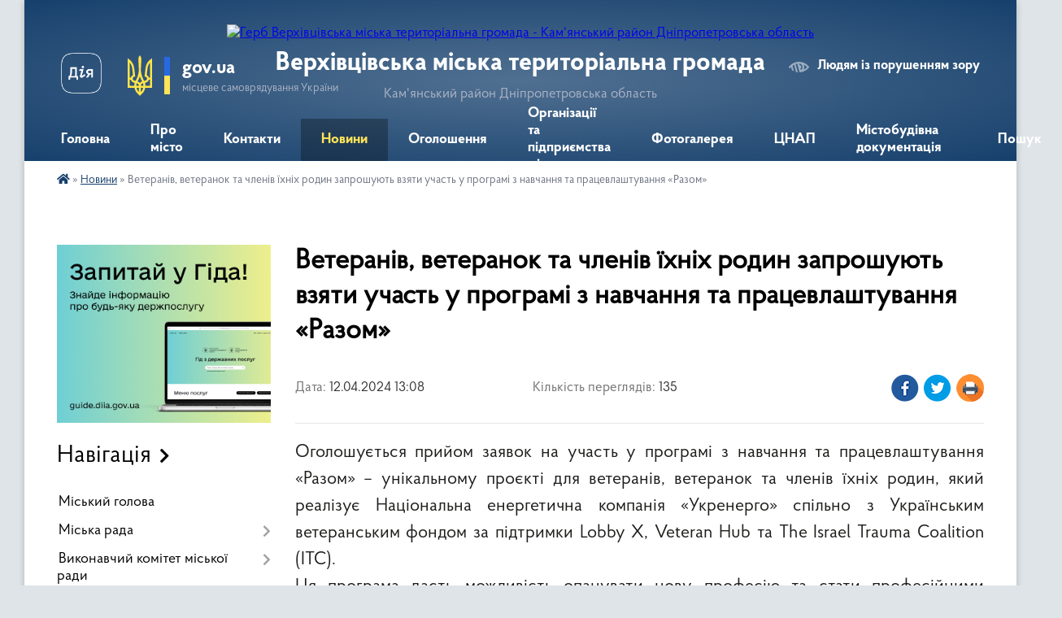

--- FILE ---
content_type: text/html; charset=UTF-8
request_url: https://vmiskrada.gov.ua/news/1712916968/
body_size: 21874
content:
<!DOCTYPE html>
<html lang="uk">
<head>
	<!--[if IE]><meta http-equiv="X-UA-Compatible" content="IE=edge"><![endif]-->
	<meta charset="utf-8">
	<meta name="viewport" content="width=device-width, initial-scale=1">
	<!--[if IE]><script>
		document.createElement('header');
		document.createElement('nav');
		document.createElement('main');
		document.createElement('section');
		document.createElement('article');
		document.createElement('aside');
		document.createElement('footer');
		document.createElement('figure');
		document.createElement('figcaption');
	</script><![endif]-->
	<title>Ветеранів, ветеранок та членів їхніх родин запрошують взяти участь у програмі з навчання та працевлаштування «Разом» | Верхівцівська міська територіальна громада Кам'янський район Дніпропетровська область</title>
	<meta name="description" content="Оголошується прийом заявок на участь у програмі з навчання та працевлаштування &amp;laquo;Разом&amp;raquo; &amp;ndash; унікальному проєкті для ветеранів, ветеранок та членів їхніх родин, який реалізує Національна енергетична компанія &amp;laquo;Укренерго&amp;r">
	<meta name="keywords" content="Ветеранів,, ветеранок, та, членів, їхніх, родин, запрошують, взяти, участь, у, програмі, з, навчання, та, працевлаштування, «Разом», |, Верхівцівська, міська, територіальна, громада, Кам'янський, район, Дніпропетровська, область">

	
		<meta property="og:image" content="https://rada.info/upload/users_files/35950156/abc7317a50f43640a2ba01954ae25fec.jpg">
	<meta property="og:image:width" content="1200">
	<meta property="og:image:height" content="800">
			<meta property="og:title" content="Ветеранів, ветеранок та членів їхніх родин запрошують взяти участь у програмі з навчання та працевлаштування «Разом»">
			<meta property="og:description" content="Оголошується прийом заявок на участь у програмі з навчання та працевлаштування &amp;laquo;Разом&amp;raquo; &amp;ndash; унікальному проєкті для ветеранів, ветеранок та членів їхніх родин, який реалізує Національна енергетична компанія &amp;laquo;Укренерго&amp;raquo; спільно з Українським ветеранським фондом за підтримки Lobby X, Veteran Hub та The Israel Trauma Coalition (ITC).
Ця програма дасть можливість опанувати нову професію та стати професійними електромонтерами / електромонтерками з обслуговування підстанцій. ">
			<meta property="og:type" content="article">
	<meta property="og:url" content="https://vmiskrada.gov.ua/news/1712916968/">
		
		<link rel="apple-touch-icon" sizes="57x57" href="https://gromada.org.ua/apple-icon-57x57.png">
	<link rel="apple-touch-icon" sizes="60x60" href="https://gromada.org.ua/apple-icon-60x60.png">
	<link rel="apple-touch-icon" sizes="72x72" href="https://gromada.org.ua/apple-icon-72x72.png">
	<link rel="apple-touch-icon" sizes="76x76" href="https://gromada.org.ua/apple-icon-76x76.png">
	<link rel="apple-touch-icon" sizes="114x114" href="https://gromada.org.ua/apple-icon-114x114.png">
	<link rel="apple-touch-icon" sizes="120x120" href="https://gromada.org.ua/apple-icon-120x120.png">
	<link rel="apple-touch-icon" sizes="144x144" href="https://gromada.org.ua/apple-icon-144x144.png">
	<link rel="apple-touch-icon" sizes="152x152" href="https://gromada.org.ua/apple-icon-152x152.png">
	<link rel="apple-touch-icon" sizes="180x180" href="https://gromada.org.ua/apple-icon-180x180.png">
	<link rel="icon" type="image/png" sizes="192x192"  href="https://gromada.org.ua/android-icon-192x192.png">
	<link rel="icon" type="image/png" sizes="32x32" href="https://gromada.org.ua/favicon-32x32.png">
	<link rel="icon" type="image/png" sizes="96x96" href="https://gromada.org.ua/favicon-96x96.png">
	<link rel="icon" type="image/png" sizes="16x16" href="https://gromada.org.ua/favicon-16x16.png">
	<link rel="manifest" href="https://gromada.org.ua/manifest.json">
	<meta name="msapplication-TileColor" content="#ffffff">
	<meta name="msapplication-TileImage" content="https://gromada.org.ua/ms-icon-144x144.png">
	<meta name="theme-color" content="#ffffff">
	
	
		<meta name="robots" content="">
	
    <link rel="preload" href="https://cdnjs.cloudflare.com/ajax/libs/font-awesome/5.9.0/css/all.min.css" as="style">
	<link rel="stylesheet" href="https://cdnjs.cloudflare.com/ajax/libs/font-awesome/5.9.0/css/all.min.css" integrity="sha512-q3eWabyZPc1XTCmF+8/LuE1ozpg5xxn7iO89yfSOd5/oKvyqLngoNGsx8jq92Y8eXJ/IRxQbEC+FGSYxtk2oiw==" crossorigin="anonymous" referrerpolicy="no-referrer" />

    <link rel="preload" href="//gromada.org.ua/themes/km2/css/styles_vip.css?v=3.34" as="style">
	<link rel="stylesheet" href="//gromada.org.ua/themes/km2/css/styles_vip.css?v=3.34">
	<link rel="stylesheet" href="//gromada.org.ua/themes/km2/css/103286/theme_vip.css?v=1769112525">
	
		<!--[if lt IE 9]>
	<script src="https://oss.maxcdn.com/html5shiv/3.7.2/html5shiv.min.js"></script>
	<script src="https://oss.maxcdn.com/respond/1.4.2/respond.min.js"></script>
	<![endif]-->
	<!--[if gte IE 9]>
	<style type="text/css">
		.gradient { filter: none; }
	</style>
	<![endif]-->

</head>
<body class="">

	<a href="#top_menu" class="skip-link link" aria-label="Перейти до головного меню (Alt+1)" accesskey="1">Перейти до головного меню (Alt+1)</a>
	<a href="#left_menu" class="skip-link link" aria-label="Перейти до бічного меню (Alt+2)" accesskey="2">Перейти до бічного меню (Alt+2)</a>
    <a href="#main_content" class="skip-link link" aria-label="Перейти до головного вмісту (Alt+3)" accesskey="3">Перейти до текстового вмісту (Alt+3)</a>




	
	<div class="wrap">
		
		<header>
			<div class="header_wrap">
				<div class="logo">
					<a href="https://vmiskrada.gov.ua/" id="logo" class="form_2">
						<img src="https://rada.info/upload/users_files/35950156/gerb/iC-oEE.png" alt="Герб Верхівцівська міська територіальна громада - Кам'янський район Дніпропетровська область">
					</a>
				</div>
				<div class="title">
					<div class="slogan_1">Верхівцівська міська територіальна громада</div>
					<div class="slogan_2">Кам'янський район Дніпропетровська область</div>
				</div>
				<div class="gov_ua_block">
					<a class="diia" href="https://diia.gov.ua/" target="_blank" rel="nofollow" title="Державні послуги онлайн"><img src="//gromada.org.ua/themes/km2/img/diia.png" alt="Логотип Diia"></a>
					<img src="//gromada.org.ua/themes/km2/img/gerb.svg" class="gerb" alt="Герб України">
					<span class="devider"></span>
					<div class="title">
						<b>gov.ua</b>
						<span>місцеве самоврядування України</span>
					</div>
				</div>
								<div class="alt_link">
					<a href="#" rel="nofollow" title="Режим високої контастності" onclick="return set_special('93c561741cf234411de1fd0cfa2e67063601eb5e');">Людям із порушенням зору</a>
				</div>
								
				<section class="top_nav">
					<nav class="main_menu" id="top_menu">
						<ul>
														<li class="">
								<a href="https://vmiskrada.gov.ua/main/"><span>Головна</span></a>
																							</li>
														<li class=" has-sub">
								<a href="https://vmiskrada.gov.ua/pro-misto-14-34-33-17-12-2016/"><span>Про місто</span></a>
																<button onclick="return show_next_level(this);" aria-label="Показати підменю"></button>
																								<ul>
																		<li>
										<a href="https://vmiskrada.gov.ua/istorichna-dovidka-14-34-52-17-12-2016/">Історична довідка</a>
																													</li>
																		<li>
										<a href="https://vmiskrada.gov.ua/informaciya-pro-verhivcevsku-teritorialnu-gromadu-14-35-06-17-12-2016/">Інформація про Верхівцівську територіальну громаду</a>
																													</li>
																		<li>
										<a href="https://vmiskrada.gov.ua/slavetni-nashi-zemlyaki-15-52-03-03-01-2017/">Славетні наші земляки</a>
																													</li>
																		<li>
										<a href="https://vmiskrada.gov.ua/perelik-vulic-verhivcivskoi-miskoi-teritorialnoi-gromadi-11-03-20-20-12-2023/">Перелік вулиць та провулків у Верхівцівській територіальній громаді</a>
																													</li>
																										</ul>
															</li>
														<li class="">
								<a href="https://vmiskrada.gov.ua/feedback/"><span>Контакти</span></a>
																							</li>
														<li class="active">
								<a href="https://vmiskrada.gov.ua/news/"><span>Новини</span></a>
																							</li>
														<li class="">
								<a href="https://vmiskrada.gov.ua/more_news/"><span>Оголошення</span></a>
																							</li>
														<li class="">
								<a href="https://vmiskrada.gov.ua/organizacii-ta-pidpriemstva-mista-14-36-03-17-12-2016/"><span>Організації та підприємства міста</span></a>
																							</li>
														<li class="">
								<a href="https://vmiskrada.gov.ua/photo/"><span>Фотогалерея</span></a>
																							</li>
														<li class=" has-sub">
								<a href="https://vmiskrada.gov.ua/cnap-11-09-21-17-11-2022/"><span>ЦНАП</span></a>
																<button onclick="return show_next_level(this);" aria-label="Показати підменю"></button>
																								<ul>
																		<li>
										<a href="https://vmiskrada.gov.ua/elektronna-cherga-u-cnap-14-44-51-22-10-2024/">Електронна черга у ЦНАП</a>
																													</li>
																		<li>
										<a href="https://vmiskrada.gov.ua/perelik-administrativnih-poslug-yaki-nadajutsya-cherez-viddil-centr-nadannya-administrativnih-poslug-vikonavchogo-komitetu-verhivcevskoi-mis-16-14-45-12-08-2024/">Перелік адміністративних послуг, які надаються через відділ "Центр надання адміністративних послуг" виконавчого комітету Верхівцевської міської ради</a>
																													</li>
																		<li>
										<a href="https://vmiskrada.gov.ua/zagalna-informaciya-12-01-18-01-12-2022/">Загальна інформація</a>
																													</li>
																		<li>
										<a href="https://vmiskrada.gov.ua/grafik-roboti-10-43-01-02-12-2022/">Графік роботи</a>
																													</li>
																										</ul>
															</li>
														<li class=" has-sub">
								<a href="https://vmiskrada.gov.ua/mistobudivna-dokumentaciya-14-24-01-16-08-2021/"><span>Містобудівна документація</span></a>
																<button onclick="return show_next_level(this);" aria-label="Показати підменю"></button>
																								<ul>
																		<li class="has-sub">
										<a href="https://vmiskrada.gov.ua/dovidnik-bezbarernosti-13-57-23-01-12-2021/">Довідник безбар`єрності</a>
																				<button onclick="return show_next_level(this);" aria-label="Показати підменю"></button>
																														<ul>
																						<li>
												<a href="https://vmiskrada.gov.ua/plan-zahodiv-verhivcivskoi-miskoi-teritorialnoi-gromadi-z-realizacii-nacionalnoi-strategii-iz-stvorennya-bezbarernogo-prostoru-v-ukraini-na--13-57-33-11-07-2025/">План заходів Верхівцівської міської територіальної громади з реалізації "Національної стратегії із створення безбар`єрного простору в Україні на період до  2030 року"</a>
											</li>
																						<li>
												<a href="https://vmiskrada.gov.ua/informacijna-pamyatka-ministerstva-vnutrishnih-sprav-ukraini-bezbarernist-11-08-12-30-12-2025/">Інформаційна пам`ятка Міністерства внутрішніх справ України "Безбар`єрність"</a>
											</li>
																						<li>
												<a href="https://vmiskrada.gov.ua/perelik-zacikavlenih-storin-v-realizacii-bezbar’ernogo-prostoru-na-teritorii-verhivcivskoi-miskoi-teritorialnoi-gromadi-ta-principi-ih-vza-11-10-42-30-12-2025/">Перелік зацікавлених сторін  в реалізації безбар’єрного простору на території Верхівцівської міської територіальної громади та принципи їх взаємодії</a>
											</li>
																						<li>
												<a href="https://vmiskrada.gov.ua/protokoli-zasidan-radi-bezbarernosti-verhivcevskoi-miskoi-radi-10-34-40-17-02-2025/">Протоколи засідань Ради безбар`єрності Верхівцевської міської ради</a>
											</li>
																						<li>
												<a href="https://vmiskrada.gov.ua/bezbarernij-marshrut-verhivcivskoi-miskoi-teritorialnoi-gromadi-10-06-31-24-06-2025/">Безбар`єрний маршрут Верхівцівської міської територіальної громади</a>
											</li>
																																</ul>
																			</li>
																		<li>
										<a href="https://vmiskrada.gov.ua/generalnij-plan-mista-verhivceve-14-25-21-16-08-2021/">Генеральний план міста Верхівцеве</a>
																													</li>
																										</ul>
															</li>
																				</ul>
					</nav>
					&nbsp;
					<button class="menu-button" id="open-button"><i class="fas fa-bars"></i> Меню сайту</button>
					<a href="https://vmiskrada.gov.ua/search/" rel="nofollow" class="search_button">Пошук</a>
				</section>
				
			</div>
		</header>
				
		<section class="bread_crumbs">
		<div xmlns:v="http://rdf.data-vocabulary.org/#"><a href="https://vmiskrada.gov.ua/" title="Головна сторінка"><i class="fas fa-home"></i></a> &raquo; <a href="https://vmiskrada.gov.ua/news/" aria-current="page">Новини</a>  &raquo; <span>Ветеранів, ветеранок та членів їхніх родин запрошують взяти участь у програмі з навчання та працевлаштування «Разом»</span></div>
	</section>
	
	<section class="center_block">
		<div class="row">
			<div class="grid-25 fr">
				<aside>
				
										<div class="diia_guide">
						<a href="https://guide.diia.gov.ua/" rel="nofollow" target="_blank" title="Гід державних послуг"><img src="https://gromada.org.ua/upload/diia_guide.jpg" alt="Банер - гід державних послуг"></a>
					</div>
									
										<div class="sidebar_title">Навігація</div>
										
					<nav class="sidebar_menu" id="left_menu">
						<ul>
														<li class="">
								<a href="https://vmiskrada.gov.ua/miskij-golova-14-36-30-17-12-2016/"><span>Міський голова</span></a>
																							</li>
														<li class=" has-sub">
								<a href="https://vmiskrada.gov.ua/miska-rada-14-36-45-17-12-2016/"><span>Міська рада</span></a>
																<button onclick="return show_next_level(this);" aria-label="Показати підменю"></button>
																								<ul>
																		<li class=" has-sub">
										<a href="https://vmiskrada.gov.ua/deputati-miskoi-radi-14-37-02-17-12-2016/"><span>Депутати міської ради</span></a>
																				<button onclick="return show_next_level(this);" aria-label="Показати підменю"></button>
																														<ul>
																						<li><a href="https://vmiskrada.gov.ua/shema-zakriplennya-deputativ-verhivcevskoi-miskoi-radi-za-teritorialnimi-viborchimi-okrugami-14-29-32-31-07-2023/"><span>Закріплення депутатів Верхівцевської міської ради за територіальними виборчими округами</span></a></li>
																																</ul>
																			</li>
																		<li class="">
										<a href="https://vmiskrada.gov.ua/reglament-roboti-miskoi-radi-14-37-43-17-12-2016/"><span>Регламент роботи міської ради</span></a>
																													</li>
																		<li class="">
										<a href="https://vmiskrada.gov.ua/postijni-komisii-miskoi-radi-14-37-56-17-12-2016/"><span>Постійні комісії міської ради</span></a>
																													</li>
																		<li class="">
										<a href="https://vmiskrada.gov.ua/polozhennya-pro-postijni-komisii-miskoi-radi-14-38-07-17-12-2016/"><span>Положення про постійні комісії міської ради</span></a>
																													</li>
																		<li class="">
										<a href="https://vmiskrada.gov.ua/polozhennya-pro-pomichnikakonsultanta-deputata-verhivcevskoi-miskoi-radi-14-38-18-17-12-2016/"><span>Положення про помічника-консультанта депутата Верхівцевської міської ради</span></a>
																													</li>
																										</ul>
															</li>
														<li class=" has-sub">
								<a href="https://vmiskrada.gov.ua/vikonavchij-komitet-miskoi-radi-14-38-34-17-12-2016/"><span>Виконавчий комітет міської ради</span></a>
																<button onclick="return show_next_level(this);" aria-label="Показати підменю"></button>
																								<ul>
																		<li class="">
										<a href="https://vmiskrada.gov.ua/diyalnist-komisii-z-pitan-nadannya-kompensacii-za-znischeni-obekti-neruhomogo-majna-na-teritorii-verhivcivskoi-teritorialnoi-gromadi-14-11-57-24-06-2024/"><span>Діяльність комісії з питань надання компенсації за знищені об`єкти нерухомого майна на території Верхівцівської територіальної громади</span></a>
																													</li>
																		<li class="">
										<a href="https://vmiskrada.gov.ua/zastupnik-miskogo-golovi-14-38-49-17-12-2016/"><span>Заступник міського голови</span></a>
																													</li>
																		<li class="">
										<a href="https://vmiskrada.gov.ua/personalnij-sklad-vikonavchogo-komitetu-miskoi-radi-14-38-57-17-12-2016/"><span>Персональний склад виконавчого комітету міської ради</span></a>
																													</li>
																		<li class=" has-sub">
										<a href="https://vmiskrada.gov.ua/rishennya-vikonavchogo-komitetu-miskoi-radi-14-39-09-17-12-2016/"><span>Рішення виконавчого комітету міської ради</span></a>
																				<button onclick="return show_next_level(this);" aria-label="Показати підменю"></button>
																														<ul>
																						<li><a href="https://vmiskrada.gov.ua/rishennya-vikonavchogo-komitetu-verhivcevskoi-miskoi-radi-za-2022-rik-14-25-04-27-10-2022/"><span>Рішення виконавчого комітету Верхівцевської міської ради за 2022 рік.</span></a></li>
																						<li><a href="https://vmiskrada.gov.ua/rishennya-vikonavchogo-komitetu-verhivcevskoi-miskoi-radi-na-2021-rik-13-59-50-10-03-2021/"><span>Рішення виконавчого комітету Верхівцевської міської ради за 2021 рік.</span></a></li>
																						<li><a href="https://vmiskrada.gov.ua/rishennya-vikonavchogo-komitetu-verhivcevskoi-miskoi-radi-za-2018-rik-10-37-01-23-01-2018/"><span>Рішення виконавчого комітету Верхівцевської міської ради за 2018 рік</span></a></li>
																						<li><a href="https://vmiskrada.gov.ua/rishennya-vikonavchogo-komitetu-verhivcevskoi-miskoi-radi-za-2017-rik-10-42-14-23-01-2018/"><span>Рішення виконавчого комітету Верхівцевської міської ради за 2017 рік</span></a></li>
																						<li><a href="https://vmiskrada.gov.ua/rishennya-vikonavchogo-komitetu-verhivcevskoi-miskoi-radi-za-2019-rik-10-08-11-04-02-2019/"><span>Рішення виконавчого комітету Верхівцевської міської ради за 2019 рік</span></a></li>
																						<li><a href="https://vmiskrada.gov.ua/rishennya-vykonavchoho-komitetu-verkhivcevskoyi-miskoyi-rady-za-2020-rik-1579772516/"><span>Рішення виконавчого комітету Верхівцевської міської ради за 2020 рік</span></a></li>
																																</ul>
																			</li>
																		<li class="">
										<a href="https://vmiskrada.gov.ua/pravyla-vnutrishnoho-trudovoho-rozporyadku-dlya-pracivnykiv-verkhivcevskoyi-miskoyi-rady-ta-yiyi-vykonavchoho-aparatu-1600774462/"><span>Правила внутрішнього трудового розпорядку для працівників Верхівцевської міської ради та її виконавчого апарату</span></a>
																													</li>
																										</ul>
															</li>
														<li class=" has-sub">
								<a href="https://vmiskrada.gov.ua/proekti-rishen-miskoi-radi-14-41-50-17-12-2016/"><span>Проекти рішень міської ради</span></a>
																<button onclick="return show_next_level(this);" aria-label="Показати підменю"></button>
																								<ul>
																		<li class=" has-sub">
										<a href="https://vmiskrada.gov.ua/proekti-rishen-verhivcevskoi-miskoi-radi-viii-sklikannya-1605968871/"><span>Проєкти рішень Верхівцевської міської ради VIII скликання</span></a>
																				<button onclick="return show_next_level(this);" aria-label="Показати підменю"></button>
																														<ul>
																						<li><a href="https://vmiskrada.gov.ua/proekti-rishen-1-sesii-verhivcevskoi-miskoi-radi-viii-sklikannya-1605969057/"><span>Проєкти рішень 1 сесії  VIIІ скликання від 23 листопада 2020 року.</span></a></li>
																						<li><a href="https://vmiskrada.gov.ua/proekti-rishen-2-pozachergovoi-sesii-verhivcevskoi-miskoi-radi-viii-sklikannya-1607410020/"><span>Проєкти рішень 2 позачергової сесії Верхівцевської міської ради VIII скликання</span></a></li>
																						<li><a href="https://vmiskrada.gov.ua/proekti-rishen-3-pozachergovoi-sesii-viii-sklikannya-11-02-51-17-12-2020/"><span>Проєкти рішень 3 позачергової сесії Верхівцевської міської ради VIII скликання</span></a></li>
																						<li><a href="https://vmiskrada.gov.ua/proekti-rishen-4-pozachergovoi-sesii-verhivcevskoi-miskoi-radi-viii-sklikannya-21-39-55-23-12-2020/"><span>Проєкти рішень 4 чергової сесії Верхівцевської міської ради VIII скликання</span></a></li>
																						<li><a href="https://vmiskrada.gov.ua/proekti-rishen-5-pozachergovoi-sesii-verhivcevskoi-miskoi-radi-viii-sklikannya-13-06-29-28-01-2021/"><span>Проєкти рішень 5 позачергової сесії Верхівцевської міської ради VIII скликання</span></a></li>
																						<li><a href="https://vmiskrada.gov.ua/proekti-rishen-6-pozachergovoi-sesii-viii-sklikannya-10-46-38-16-02-2021/"><span>Проєкти рішень 6 позачергової сесії  Верхівцевської міської ради VIII скликання</span></a></li>
																						<li><a href="https://vmiskrada.gov.ua/proekti-rishen-7-pozachergovoi-terminovoi-sesii-verhivcevskoi-miskoi-radi-viii-sklikannya-14-46-59-03-03-2021/"><span>Проєкти рішень 7 позачергової (термінової)  сесії Верхівцевської міської ради VIII скликання</span></a></li>
																						<li><a href="https://vmiskrada.gov.ua/proekti-rishen-8-chergovoi-sesii-verhivcevskoi-miskoi-radi-viii-sklikannya-09-36-21-10-03-2021/"><span>Проєкти рішень 8 чергової сесії Верхівцевської міської ради VIII скликання</span></a></li>
																						<li><a href="https://vmiskrada.gov.ua/proekti-rishen-9-chergovoi-sesii-verhivcevskoi-miskoi-radi-viii-sklikannya-19-27-54-19-04-2021/"><span>Проєкти рішень 9 чергової сесії Верхівцевської міської ради VIII скликання</span></a></li>
																						<li><a href="https://vmiskrada.gov.ua/proekti-rishen-9-chergovoi-sesii-verhivcevskoi-miskoi-radi-viii-sklikannya-19-27-55-19-04-2021/"><span>Проєкти рішень 10 позачергової сесії Верхівцевської міської ради VIII скликання</span></a></li>
																						<li><a href="https://vmiskrada.gov.ua/proekti-rishen-11-chergovoi-sesii-verhivcevskoi-miskoi-radi-viii-sklikannya-15-31-59-19-05-2021/"><span>Проєкти рішень 11 чергової сесії Верхівцевської міської ради VIII скликання</span></a></li>
																						<li><a href="https://vmiskrada.gov.ua/proekti-rishen-12-sesii-viii-sklikannya-15-53-40-07-06-2021/"><span>Проєкти рішень 12 чергової сесії Верхівцевської міської ради VIIІ скликання</span></a></li>
																						<li><a href="https://vmiskrada.gov.ua/proekti-rishen-13-chergovoi-sesii-verhivcevskoi-miskoi-radi-viii-sklikannya-15-50-29-21-07-2021/"><span>Проекти рішень 13 чергової сесії Верхівцевської міської ради VIII скликання</span></a></li>
																						<li><a href="https://vmiskrada.gov.ua/proekti-rishen-14-pozachergovoi-sesii-verhivcevskoi-miskoi-radi-viii-sklikannya-12-09-13-03-08-2021/"><span>Проекти рішень 14 позачергової сесії Верхівцевської міської ради VIII скликання</span></a></li>
																						<li><a href="https://vmiskrada.gov.ua/proekti-rishen-15-pozachergovoi-sesii-viii-sklikannya-08-37-12-18-08-2021/"><span>Проєкти рішень 15 позачергової сесії VIII скликання</span></a></li>
																						<li><a href="https://vmiskrada.gov.ua/proekti-rishen-15-pozachergovoi-sesii-viii-sklikannya-08-37-08-18-08-2021/"><span>Проєкти рішень 16 чергової сесії VIII скликання</span></a></li>
																						<li><a href="https://vmiskrada.gov.ua/proekti-rishen-17-chergovoi-sesii-verhivcevskoi-miskoi-radi-viii-sklikannya-16-22-44-21-09-2021/"><span>Проекти рішень 17 чергової сесії Верхівцевської міської ради VIII скликання</span></a></li>
																						<li><a href="https://vmiskrada.gov.ua/proekti-rishen-18-pozachergovoi-sesii-verhivcevskoi-miskoi-radi-viii-sklikannya-21-21-05-05-10-2021/"><span>Проекти рішень 18 позачергової сесії Верхівцевської міської ради VIII скликання</span></a></li>
																						<li><a href="https://vmiskrada.gov.ua/proekti-rishen-19-chergovoi-sesii-verhivcevskoi-miskoi-radi-viii-sklikannya-17-13-43-05-12-2021/"><span>Проекти рішень 19 чергової сесії Верхівцевської міської ради VIII скликання</span></a></li>
																						<li><a href="https://vmiskrada.gov.ua/proekti-rishen-20-sesii-verhivcevskoi-miskoi-radi-viii-sklikannya-09-39-42-23-11-2021/"><span>Проєкти рішень 20 чергової сесії Верхівцевської міської ради VIII скликання</span></a></li>
																						<li><a href="https://vmiskrada.gov.ua/proekti-rishen-21-chergovoi-sesii-verhivcevskoi-miskoi-radi-viii-sklikannya-16-18-58-23-11-2021/"><span>Проєкти рішень 21 чергової сесії Верхівцевської міської ради VIII скликання</span></a></li>
																						<li><a href="https://vmiskrada.gov.ua/proekti-rishen-22-chergovoi-sesii-verhivcevskoi-miskoi-radi-viii-sklikannya-19-46-56-18-01-2022/"><span>Проекти рішень 22 чергової сесії Верхівцевської міської ради VIII скликання</span></a></li>
																						<li><a href="https://vmiskrada.gov.ua/proekti-rishen-23-chergovoi-sesii-verhivcevskoi-miskoi-radi-viii-sklikannya-19-01-38-17-02-2022/"><span>Проекти рішень 23 чергової сесії Верхівцевської міської ради VIII скликання</span></a></li>
																						<li><a href="https://vmiskrada.gov.ua/proekti-rishen-24-pozachergovoi-sesii-viii-sklikannya-17022022-r-12-26-32-25-07-2022/"><span>Проєкти рішень 24 термінової позачергової сесії VIII скликання</span></a></li>
																						<li><a href="https://vmiskrada.gov.ua/proekti-rishen-25-terminovoi-pozachergovoi-sesii-viii-sklikannya-05032022-r-12-36-13-25-07-2022/"><span>Проєкти рішень 25 термінової позачергової сесії VIII скликання</span></a></li>
																						<li><a href="https://vmiskrada.gov.ua/proekti-rishen-26-chergovoi-sesii-verhivcevskoi-miskoi-radi-viii-sklikannya-11-33-08-04-03-2025/"><span>Проекти рішень 26 чергової сесії Верхівцевської міської ради VIII скликання</span></a></li>
																						<li><a href="https://vmiskrada.gov.ua/proekti-rishen-27-chergovoi-sesii-viii-sklikannya-11-34-01-05-08-2022/"><span>Проєкти рішень 27 чергової сесії Верхівцевської міської ради VIII скликання</span></a></li>
																						<li><a href="https://vmiskrada.gov.ua/proekti-rishen-28-pozachergovoi-sesii-verhivcevskoi-miskoi-radi-viii-sklikannya-12-12-43-05-08-2022/"><span>Проекти рішень 28 позачергової сесії Верхівцевської міської ради VIII скликання</span></a></li>
																						<li><a href="https://vmiskrada.gov.ua/proekti-rishen-29-chergovoi-sesii-verhivcevskoi-miskoi-radi-viii-sklikannya-12-22-56-05-08-2022/"><span>Проєкти рішень 29 чергової сесії Верхівцевської міської ради VIII скликання</span></a></li>
																						<li><a href="https://vmiskrada.gov.ua/proekti-rishen-30-chergovoi-sesii-verhivcevskoi-miskoi-radi-viii-sklikannya-12-33-00-05-08-2022/"><span>Проєкти рішень 30 чергової сесії Верхівцевської міської ради VIII скликання</span></a></li>
																						<li><a href="https://vmiskrada.gov.ua/proekti-rishen-30-chergovoi-sesii-verhivcevskoi-miskoi-radi-viii-sklikannya-12-33-00-05-08-2022/"><span>Проєкти рішень 31 чергової сесії Верхівцевської міської ради VIII скликання</span></a></li>
																						<li><a href="https://vmiskrada.gov.ua/proekti-rishen-32-chergovoi-sesii-verhivcevskoi-miskoi-radi-viii-sklikannya-10-38-03-12-08-2022/"><span>Проєкти рішень 32 чергової сесії Верхівцевської міської ради VIII скликання</span></a></li>
																						<li><a href="https://vmiskrada.gov.ua/proekti-rishen-34-chergovoi-sesii-verhivcevskoi-miskoi-radi-viii-sklikannya-13-59-20-12-10-2022/"><span>Проєкти рішень 34 чергової сесії Верхівцевської міської ради VIII скликання</span></a></li>
																						<li><a href="https://vmiskrada.gov.ua/proekti-rishen-35-chergovoi-sesii-verhivcevskoi-miskoi-radi-viii-sklikannya-09-13-48-23-11-2022/"><span>Проєкти рішень 35 чергової сесії Верхівцевської міської ради VIII скликання</span></a></li>
																						<li><a href="https://vmiskrada.gov.ua/proekti-rishen-36-chergovoi-sesii-verhivcevskoi-miskoi-radi-viii-sklikannya-20-59-19-08-12-2022/"><span>Проєкти рішень 36 чергової сесії Верхівцевської міської ради VIII скликання</span></a></li>
																						<li><a href="https://vmiskrada.gov.ua/proekti-rishen-37-pozachergovoi-sesii-verhivcevskoi-miskoi-radi-viii-sklikannya-08-33-53-28-12-2022/"><span>Проєкти рішень 37 позачергової сесії Верхівцевської міської ради VIII скликання</span></a></li>
																						<li><a href="https://vmiskrada.gov.ua/proekti-rishen-38-chergovoi-sesii-verhivcevskoi-miskoi-radi-viii-sklikannya-20-03-43-19-01-2023/"><span>Проекти рішень 38 чергової сесії Верхівцевської міської ради VIII скликання</span></a></li>
																						<li><a href="https://vmiskrada.gov.ua/proekti-rishen-39-chergovoi-sesii-verhivcevskoi-miskoi-radi-viii-sklikannya-21-47-25-13-02-2023/"><span>Проєкти рішень 39 чергової сесії Верхівцевської міської ради VIII скликання</span></a></li>
																						<li><a href="https://vmiskrada.gov.ua/proekti-rishen-40-chergovoi-sesii-verhivcevskoi-miskoi-radi-viii-sklikannya-21-21-14-14-03-2023/"><span>Проекти рішень 40 чергової сесії Верхівцевської міської ради VIII скликання</span></a></li>
																						<li><a href="https://vmiskrada.gov.ua/proekti-rishen-41-chergovoi-sesii-verhivcevskoi-miskoi-radi-viii-sklikannya-16-39-06-17-04-2023/"><span>Проєкти рішень 41 чергової сесії Верхівцевської міської ради VIII скликання</span></a></li>
																						<li><a href="https://vmiskrada.gov.ua/proekti-rishen-42-chergovoi-sesii-verhivcevskoi-miskoi-radi-viii-sklikannya-15-47-18-15-05-2023/"><span>Проєкти рішень 42 чергової сесії Верхівцевської міської ради VIII скликання</span></a></li>
																						<li><a href="https://vmiskrada.gov.ua/proekti-rishen-43-pozachergovoi-sesii-verhivcevskoi-miskoi-radi-viii-sklikannya-08-42-58-19-06-2023/"><span>Проєкти рішень 43 позачергової сесії Верхівцевської міської ради VIII скликання</span></a></li>
																						<li><a href="https://vmiskrada.gov.ua/proekti-rishen-44-chergovoi-sesii-verhivcevskoi-miskoi-radi-viii-sklikannya-12-31-54-19-06-2023/"><span>Проєкти рішень 44 чергової сесії Верхівцевської міської ради VIII скликання</span></a></li>
																						<li><a href="https://vmiskrada.gov.ua/proekti-rishen-45-chergovoi-sesii-verhivcevskoi-miskoi-radi-viii-sklikannya-10-06-21-11-07-2023/"><span>Проекти рішень 45 чергової сесії Верхівцевської міської ради VIII скликання</span></a></li>
																						<li><a href="https://vmiskrada.gov.ua/proekti-rishen-46-chergovoi-sesii-verhivcevskoi-miskoi-radi-viii-sklikannya-08-40-34-11-08-2023/"><span>Проєкти рішень 46 чергової сесії Верхівцевської міської ради VIII скликання</span></a></li>
																						<li><a href="https://vmiskrada.gov.ua/proekti-rishen-47-pozachergovoi-sesii-verhivcevskoi-miskoi-radi-viii-sklikannya-07-40-10-21-09-2023/"><span>Проекти рішень 47 позачергової сесії Верхівцевської міської ради VIII скликання</span></a></li>
																						<li><a href="https://vmiskrada.gov.ua/proekti-rishen-48-chergovoi-sesii-verhivcevskoi-miskoi-radi-viii-sklikannya-07-43-18-21-09-2023/"><span>Проекти рішень 48 чергової сесії Верхівцевської міської ради VIII скликання</span></a></li>
																						<li><a href="https://vmiskrada.gov.ua/proekti-rishen-49-chergovoi-sesii-verhivcevskoi-miskoi-radi-viii-sklikannya-14-29-00-10-10-2023/"><span>Проекти рішень 49 чергової сесії Верхівцевської міської ради VIII скликання</span></a></li>
																						<li><a href="https://vmiskrada.gov.ua/proekti-rishen-50-pozachergovoi-sesii-verhivcevskoi-miskoi-radi-viii-sklikannya-10-56-58-14-11-2023/"><span>Проекти рішень 50 позачергової сесії Верхівцевської міської ради VIII скликання</span></a></li>
																						<li><a href="https://vmiskrada.gov.ua/proekti-rishen-51-chergovoi-sesii-verhivcevskoi-miskoi-radi-viii-sklikannya-11-06-08-14-11-2023/"><span>Проекти рішень 51 чергової сесії Верхівцевської міської ради VIII скликання</span></a></li>
																						<li><a href="https://vmiskrada.gov.ua/proekti-rishen-52-pozachergovoi-sesii-verhivcevskoi-miskoi-radi-viii-sklikannya-29112023-roku-14-48-49-29-11-2023/"><span>Проекти рішень 52 позачергової сесії Верхівцевської міської ради VIII скликання 29.11.2023 року</span></a></li>
																						<li><a href="https://vmiskrada.gov.ua/proekti-rishen-53-chergovoi-sesii-verhivcevskoi-miskoi-radi-viii-sklikannya-10-48-50-13-12-2023/"><span>Проекти рішень 53 чергової сесії Верхівцевської міської ради VIII скликання</span></a></li>
																						<li><a href="https://vmiskrada.gov.ua/proekti-rishen-54-chergovoi-sesii-verhivcevskoi-miskoi-radi-viii-sklikannya-10-03-39-25-12-2023/"><span>Проекти рішень 54 чергової сесії Верхівцевської міської ради VIII скликання</span></a></li>
																						<li><a href="https://vmiskrada.gov.ua/proekti-rishen-55-chergovoi-sesii-verhivcevskoi-miskoi-radi-viii-sklikannya-15-57-34-19-01-2024/"><span>Проекти рішень 55 чергової сесії Верхівцевської міської ради VIII скликання</span></a></li>
																						<li><a href="https://vmiskrada.gov.ua/proekti-rishen-56-chergovoi-sesii-verhivcevskoi-miskoi-radi-viii-sklikannya-11-38-51-12-02-2024/"><span>Проекти рішень 56 чергової сесії Верхівцевської міської ради VIII скликання</span></a></li>
																						<li><a href="https://vmiskrada.gov.ua/proekti-rishen-57-chergovoi-sesii-verhivcevskoi-miskoi-radi-viii-sklikannya-13-53-13-18-03-2024/"><span>Проекти рішень 57 чергової сесії Верхівцевської міської ради VIII скликання</span></a></li>
																						<li><a href="https://vmiskrada.gov.ua/proekti-rishen-58-chergovoi-sesii-verhivcevskoi-miskoi-radi-viii-sklikannya-13-11-34-08-04-2024/"><span>Проекти рішень 58 чергової сесії Верхівцевської міської ради VIII скликання</span></a></li>
																						<li><a href="https://vmiskrada.gov.ua/proekti-rishen-60-chergovoi-sesii-verhivcevskoi-miskoi-radi-viii-sklikannya-16-55-35-22-05-2024/"><span>Проекти рішень 60 чергової сесії Верхівцевської міської ради VIII скликання</span></a></li>
																						<li><a href="https://vmiskrada.gov.ua/proekti-rishen-56-chergovoi-sesii-verhivcevskoi-miskoi-radi-viii-sklikannya-11-38-53-12-02-2024/"><span>Проекти рішень 61 чергової сесії Верхівцевської міської ради VIII скликання</span></a></li>
																						<li><a href="https://vmiskrada.gov.ua/proekti-rishen-62-chergovoi-sesii-verhivcevskoi-miskoi-radi-viii-sklikannya-11-43-52-18-07-2024/"><span>Проєкти рішень 62 чергової сесії Верхівцевської міської ради VIII скликання</span></a></li>
																						<li><a href="https://vmiskrada.gov.ua/proekti-rishen-63-chergovoi-sesii-verhivcevskoi-miskoi-radi-viii-sklikannya-16-19-46-16-08-2024/"><span>Проєкти рішень 63 чергової сесії Верхівцевської міської ради VIII скликання</span></a></li>
																						<li><a href="https://vmiskrada.gov.ua/proekti-rishen-64-chergovoi-sesii-verhivcevskoi-miskoi-radi-viii-sklikannya-17-12-39-12-09-2024/"><span>Проєкти рішень 64 чергової сесії Верхівцевської міської ради VIII скликання</span></a></li>
																						<li><a href="https://vmiskrada.gov.ua/proekti-rishen-65-chergovoi-sesii-verhivcevskoi-miskoi-radi-viii-sklikannya-14-54-41-15-10-2024/"><span>Проєкти рішень 65 чергової сесії Верхівцевської міської ради VIII скликання</span></a></li>
																						<li><a href="https://vmiskrada.gov.ua/proekti-rishen-55-chergovoi-sesii-verhivcevskoi-miskoi-radi-viii-sklikannya-15-57-35-19-01-2024/"><span>Проекти рішень 66 позачергової сесії Верхівцевської міської ради VIII скликання</span></a></li>
																						<li><a href="https://vmiskrada.gov.ua/proekti-rishen-67-pozachergovoi-sesii-verhivcevskoi-miskoi-radi-viii-sklikannya-12-53-31-11-11-2024/"><span>Проєкти рішень 67 позачергової сесії Верхівцевської міської ради VIII скликання</span></a></li>
																						<li><a href="https://vmiskrada.gov.ua/proekti-rishen-68-chergovoi-sesii-verhivcevskoi-miskoi-radi-viii-sklikannya-16-17-31-02-12-2024/"><span>Проєкти рішень 68 чергової сесії Верхівцевської міської ради VIII скликання</span></a></li>
																						<li><a href="https://vmiskrada.gov.ua/proekti-rishen-69-chergovoi-sesii-verhivcevskoi-miskoi-radi-viii-sklikannya-15-40-53-16-12-2024/"><span>Проекти рішень 69 чергової сесії Верхівцевської міської ради VIII скликання</span></a></li>
																						<li><a href="https://vmiskrada.gov.ua/proekti-rishen-70-chergovoi-sesii-verhivcevskoi-miskoi-radi-viii-sklikannya-16-44-59-20-01-2025/"><span>Проєкти рішень 70 чергової сесії Верхівцевської міської ради VIII скликання</span></a></li>
																						<li><a href="https://vmiskrada.gov.ua/proekti-rishen-70-chergovoi-sesii-verhivcevskoi-miskoi-radi-viii-sklikannya-16-45-00-20-01-2025/"><span>Проєкти рішень 72 чергової сесії Верхівцевської міської ради VIII скликання</span></a></li>
																						<li><a href="https://vmiskrada.gov.ua/proekti-rishen-73-pozachergovoi-sesii-verhivcevskoi-miskoi-radi-viii-sklikannya-13-30-24-27-02-2025/"><span>Проекти рішень 73 позачергової сесії Верхівцевської міської ради VIII скликання</span></a></li>
																						<li><a href="https://vmiskrada.gov.ua/proekti-rishen-74-chergovoi-sesii-verhivcevskoi-miskoi-radi-viii-sklikannya-16-35-00-13-03-2025/"><span>Проєкти рішень 74 чергової сесії Верхівцевської міської ради VIII скликання</span></a></li>
																						<li><a href="https://vmiskrada.gov.ua/proekti-rishen-75-chergovoi-sesii-verhivcevskoi-miskoi-radi-viii-sklikannya-15-38-57-21-04-2025/"><span>Проєкти рішень 75 чергової сесії Верхівцевської міської ради VIII скликання</span></a></li>
																						<li><a href="https://vmiskrada.gov.ua/proekti-rishen-75-chergovoi-sesii-verhivcevskoi-miskoi-radi-viii-sklikannya-15-38-58-21-04-2025/"><span>Проєкти рішень 76 чергової сесії Верхівцевської міської ради VIII скликання</span></a></li>
																						<li><a href="https://vmiskrada.gov.ua/proekti-rishen-77-chergovoi-sesii-verhivcevskoi-miskoi-radi-viii-sklikannya-14-54-56-19-06-2025/"><span>Проєкти рішень 77 чергової сесії Верхівцевської міської ради VIII скликання</span></a></li>
																						<li><a href="https://vmiskrada.gov.ua/proekti-rishen-77-chergovoi-sesii-verhivcevskoi-miskoi-radi-viii-sklikannya-14-54-57-19-06-2025/"><span>Проєкти рішень 78 чергової сесії Верхівцевської міської ради VIII скликання</span></a></li>
																						<li><a href="https://vmiskrada.gov.ua/proekti-rishen-79-chergovoi-sesii-verhivcevskoi-miskoi-radi-viii-sklikannya-14-04-10-18-08-2025/"><span>Проєкти рішень 79 чергової сесії Верхівцевської міської ради VIII скликання</span></a></li>
																						<li><a href="https://vmiskrada.gov.ua/proekti-rishen-80-pozachergovoi-sesii-verhivcevskoi-miskoi-radi-viii-sklikannya-16-45-17-01-09-2025/"><span>Проєкти рішень 80 позачергової сесії Верхівцевської міської ради VIII скликання</span></a></li>
																						<li><a href="https://vmiskrada.gov.ua/proekti-rishen-81-pozachergovoi-sesii-verhivcevskoi-miskoi-radi-viii-sklikannya-16-39-11-03-09-2025/"><span>Проєкти рішень 81 позачергової сесії Верхівцевської міської ради VIII скликання</span></a></li>
																						<li><a href="https://vmiskrada.gov.ua/proekti-rishen-88-chergovoi-sesii-verhivcevskoi-miskoi-radi-viii-sklikannya-15-13-40-21-01-2026/"><span>Проєкти рішень 88 чергової сесії Верхівцевської міської ради VIII скликання</span></a></li>
																						<li><a href="https://vmiskrada.gov.ua/proekti-rishen-82-chergovoi-sesii-verhivcevskoi-miskoi-radi-viii-sklikannya-11-01-38-23-09-2025/"><span>Проєкти рішень 82 чергової сесії Верхівцевської міської ради VIII скликання</span></a></li>
																						<li><a href="https://vmiskrada.gov.ua/proekti-rishen-83-chergovoi-sesii-verhivcevskoi-miskoi-radi-viii-sklikannya-11-19-12-23-10-2025/"><span>Проєкти рішень 83 чергової сесії Верхівцевської міської ради VIII скликання</span></a></li>
																						<li><a href="https://vmiskrada.gov.ua/proekti-rishen-84-chergovoi-sesii-verhivcevskoi-miskoi-radi-viii-sklikannya-10-43-54-23-10-2025/"><span>Проєкти рішень 84 чергової сесії Верхівцевської міської ради VIII скликання</span></a></li>
																						<li><a href="https://vmiskrada.gov.ua/proekti-rishen-85-chergovoi-sesii-verhivcevskoi-miskoi-radi-viii-sklikannya-16-12-54-20-11-2025/"><span>Проєкти рішень 85 чергової сесії Верхівцевської міської ради VIII скликання</span></a></li>
																						<li><a href="https://vmiskrada.gov.ua/proekti-rishen-86-chergovoi-sesii-verhivcevskoi-miskoi-radi-viii-sklikannya-10-55-23-26-12-2025/"><span>Проєкти рішень 86 чергової сесії Верхівцевської міської ради VIII скликання</span></a></li>
																																</ul>
																			</li>
																		<li class="">
										<a href="https://vmiskrada.gov.ua/proekti-rishen-sesii-verhivcevskoi-miskoi-radi-vii-sklikannya-14-31-26-05-08-2022/"><span>Проєкти рішень  сесії Верхівцевської міської ради VII скликання</span></a>
																													</li>
																		<li class="">
										<a href="https://vmiskrada.gov.ua/proekti-rishen-sesii-verhivcevskoi-miskoi-radi-vii-sklikannya-14-31-33-05-08-2022/"><span>Проєкти рішень  сесії Верхівцевської міської ради VII скликання</span></a>
																													</li>
																		<li class="">
										<a href="https://vmiskrada.gov.ua/proekti-rishen-11-sesii-miskoi-radi-vii-sklikannya-16-25-46-03-01-2017/"><span>Проекти рішень 11 сесії міської ради VII скликання</span></a>
																													</li>
																		<li class="">
										<a href="https://vmiskrada.gov.ua/proekti-rishen-12-sesii-miskoi-radi-vii-sklikannya-15-09-04-27-03-2017/"><span>Проекти рішень 12 сесії міської ради VII скликання</span></a>
																													</li>
																		<li class="">
										<a href="https://vmiskrada.gov.ua/proekti-rishen-13-sesii-miskoi-radi-vii-sklikannya-11-41-21-22-05-2017/"><span>Проекти рішень 13 сесії міської ради VII скликання</span></a>
																													</li>
																		<li class="">
										<a href="https://vmiskrada.gov.ua/proekti-rishen-14-sesii-miskoi-radi-vii-sklikannya-10-22-56-31-07-2017/"><span>Проекти рішень 14 сесії міської ради VII скликання</span></a>
																													</li>
																		<li class="">
										<a href="https://vmiskrada.gov.ua/proekti-rishen-15-sesii-miskoi-radi-vii-sklikannya-11-31-34-24-10-2017/"><span>Проекти рішень 15 сесії міської ради VII скликання</span></a>
																													</li>
																		<li class="">
										<a href="https://vmiskrada.gov.ua/proekti-rishen-16-sesii-miskoi-radi-vii-sklikannya-11-35-57-13-12-2017/"><span>Проекти рішень 16 сесії міської ради VII скликання</span></a>
																													</li>
																		<li class="">
										<a href="https://vmiskrada.gov.ua/proekti-rishen-17-sesii-miskoi-radi-vii-sklikannya-16-30-33-15-02-2018/"><span>Проекти рішень 17 сесії міської ради VII скликання</span></a>
																													</li>
																		<li class="">
										<a href="https://vmiskrada.gov.ua/proekti-rishen-18-sesii-miskoi-radi-vii-sklikannya-14-13-44-26-04-2018/"><span>Проекти рішень 18 сесії міської ради VII скликання</span></a>
																													</li>
																		<li class="">
										<a href="https://vmiskrada.gov.ua/proekti-rishen-19-sesii-miskoi-radi-vii-sklikannya-14-53-24-08-06-2018/"><span>Проекти рішень 19 сесії міської ради VII скликання</span></a>
																													</li>
																		<li class="">
										<a href="https://vmiskrada.gov.ua/proekti-rishen-20-sesii-verhivcevskoi-miskoi-radi-vii-sklikannya-16-19-44-27-08-2018/"><span>Проекти рішень 20 сесії міської ради VII скликання</span></a>
																													</li>
																		<li class="">
										<a href="https://vmiskrada.gov.ua/proekti-rishen-21-sesii-verhivcevskoi-miskoi-radi-vii-sklikannya-13-52-06-06-11-2018/"><span>Проекти рішень 21 сесії Верхівцевської міської ради VII скликання</span></a>
																													</li>
																		<li class="">
										<a href="https://vmiskrada.gov.ua/proekti-rishen-22-sesii-miskoi-radi-vii-sklikannya-09-49-30-14-12-2018/"><span>Проекти рішень 22 сесії міської ради VII скликання</span></a>
																													</li>
																		<li class="">
										<a href="https://vmiskrada.gov.ua/proekti-rishen-23-sesii-verhivcevskoi-miskoi-radi-vii-sklikannya-15-09-55-15-02-2019/"><span>Проекти рішень 23 сесії Верхівцевської міської ради VII скликання</span></a>
																													</li>
																		<li class="">
										<a href="https://vmiskrada.gov.ua/proekti-rishen-24-sesii-verhivcevskoi-miskoi-radi-vii-sklikannya-15-33-33-17-04-2019/"><span>Проекти рішень 24 сесії Верхівцевської міської ради VII скликання</span></a>
																													</li>
																		<li class="">
										<a href="https://vmiskrada.gov.ua/proekti-rishen-25-pozachergovoi-sesii-verhivcevskoi-miskoi-radi-vii-sklikannya-12-35-35-14-05-2019/"><span>Проекти рішень 25 позачергової сесії Верхівцевської міської ради VII скликання</span></a>
																													</li>
																		<li class=" has-sub">
										<a href="https://vmiskrada.gov.ua/proekty-rishen-26-sesiyi-verkhivcevskoyi-miskoyi-rady-vii-sklykannya-1561361903/"><span>Проекти рішень Верхівцевської міської ради VIIскликання</span></a>
																				<button onclick="return show_next_level(this);" aria-label="Показати підменю"></button>
																														<ul>
																						<li><a href="https://vmiskrada.gov.ua/proekty-rishen-26-sesiyi-verkhivcevskoyi-miskoyi-rady-vii-sklykannya-1561361969/"><span>Проекти рішень 26 сесії Верхівцевської міської ради VII скликання</span></a></li>
																						<li><a href="https://vmiskrada.gov.ua/proekty-rishen-27-pozacherhovoyi-sesiyi-verkhivcevskoyi-miskoyi-rady-vii-sklykannya-1565763118/"><span>Проекти рішень 27 позачергової сесії Верхівцевської міської ради VII скликання</span></a></li>
																						<li><a href="https://vmiskrada.gov.ua/proekty-rishen-28-sesiyi-verkhivcevskoyi-miskoyi-rady-vii-sklykannya-1570695795/"><span>Проекти рішень 28 сесії Верхівцевської міської ради VII скликання</span></a></li>
																						<li><a href="https://vmiskrada.gov.ua/proekty-rishen-29-pozacherhovoyi-sesiyi-verkhivcevskoyi-miskoyi-rady-vii-sklykannya-1573474697/"><span>Проекти рішень 29 позачергової сесії Верхівцевської міської ради VII скликання</span></a></li>
																						<li><a href="https://vmiskrada.gov.ua/proekty-rishen-30-sesiyi-verkhivcevskoyi-miskoyi-rady-1576575825/"><span>Проекти рішень 30 сесії Верхівцевської міської ради VII скликання</span></a></li>
																						<li><a href="https://vmiskrada.gov.ua/proyekty-rishen-31-sesiyi-verkhivcevskoyi-miskoyi-rady-vii-sklykannya-1582184254/"><span>Проєкти рішень 31 сесії Верхівцевської міської ради VII скликання</span></a></li>
																						<li><a href="https://vmiskrada.gov.ua/proyekty-rishen-32-sesiyi-verkhivcevskoyi-miskoyi-rady-vii-sklykannya-1589963920/"><span>Проєкти рішень 32 сесії Верхівцевської міської ради VII скликання</span></a></li>
																						<li><a href="https://vmiskrada.gov.ua/proyekty-rishen-33-sesiyi-verkhivcevskoyi-miskoyi-rady-vii-sklykannya-1593676079/"><span>Проєкти рішень 33 сесії Верхівцевської міської ради VII скликання</span></a></li>
																						<li><a href="https://vmiskrada.gov.ua/proyekty-rishen-34-sesiyi-verkhivcevskoyi-miskoyi-rady-vii-sklykannya-1600071703/"><span>Проєкти рішень 34 сесії Верхівцевської міської ради VII скликання</span></a></li>
																						<li><a href="https://vmiskrada.gov.ua/proyekty-rishen-35-sesiyi-verkhivcevskoyi-miskoyi-rady-vii-sklykannya-1602592278/"><span>Проєкти рішень 35 сесії Верхівцевської міської ради VII скликання</span></a></li>
																																</ul>
																			</li>
																										</ul>
															</li>
														<li class=" has-sub">
								<a href="https://vmiskrada.gov.ua/Ґenderna-rivnist-09-50-16-22-04-2025/"><span>Ґендерна рівність</span></a>
																<button onclick="return show_next_level(this);" aria-label="Показати підменю"></button>
																								<ul>
																		<li class="">
										<a href="https://vmiskrada.gov.ua/informacijni-materiali-09-53-27-22-04-2025/"><span>Інформаційні матеріали</span></a>
																													</li>
																										</ul>
															</li>
														<li class=" has-sub">
								<a href="https://vmiskrada.gov.ua/rishennya-miskoi-radi-14-42-02-17-12-2016/"><span>Рішення міської ради</span></a>
																<button onclick="return show_next_level(this);" aria-label="Показати підменю"></button>
																								<ul>
																		<li class=" has-sub">
										<a href="https://vmiskrada.gov.ua/rishennya-sessij-viii-sklikannya-16-35-15-18-12-2020/"><span>Рішення Верхівцевської міської ради VIII скликання</span></a>
																				<button onclick="return show_next_level(this);" aria-label="Показати підменю"></button>
																														<ul>
																						<li><a href="https://vmiskrada.gov.ua/rishennya-1-sessii-viii-sklikannya-verhivcevskoi-miskoi-radi-16-37-42-18-12-2020/"><span>Рішення  1 чергової сесії  VIII скликання від 23.11.2020 року</span></a></li>
																						<li><a href="https://vmiskrada.gov.ua/rishennya-2-sesii-viii-sklikannya-verhivcevskoi-miskoi-radi-16-38-42-18-12-2020/"><span>Рішення  2 позачергової  сесії  VIII скликання від 08.12.2020 року</span></a></li>
																						<li><a href="https://vmiskrada.gov.ua/rishennya-3-sesii-viii-sklikannya-verhivcevskoi-miskoi-radi-16-40-02-18-12-2020/"><span>Рішення  3 позачергової  сесії  VIII скликання від 15.12.2020 року</span></a></li>
																						<li><a href="https://vmiskrada.gov.ua/rishennya-4-sesii-viii-sklikannya-vid-24-grudnya-2020-roku-16-32-36-05-01-2021/"><span>Рішення 4 сесії VIII скликання від 24.12.2020 року</span></a></li>
																						<li><a href="https://vmiskrada.gov.ua/rishennya-5i-pozachergovoi-sesii-viii-sklikannya-vid-26012021-roku-16-47-12-02-02-2021/"><span>Рішення 5 позачергової сесії VIII скликання від 26.01.2021 року.</span></a></li>
																						<li><a href="https://vmiskrada.gov.ua/rishennya-6i-pozachergovoi-sesii-viii-sklikannya-09-24-07-23-02-2021/"><span>Рішення 6 позачергової сесії VIII скликання від 19.02.2021 року</span></a></li>
																						<li><a href="https://vmiskrada.gov.ua/rishennya-7-pozachergova-sesiya-viii-sklikannya-vid-04-bereznya-2021-roku-14-50-46-29-03-2021/"><span>Рішення 7 позачергова сесія  VIII скликання від 04.03.2021 року</span></a></li>
																						<li><a href="https://vmiskrada.gov.ua/rishennya-8-sesii-viii-sklikannya-vid-19-bereznya-2021-roku-15-25-10-29-03-2021/"><span>Рішення  8 сесії  VIII скликання від  19.03.2021 року</span></a></li>
																						<li><a href="https://vmiskrada.gov.ua/rishennya-9i-chergovoi-sesii-viii-sklikannya-vid-29042021-roku-10-48-04-29-04-2021/"><span>Рішення  9-ї чергової сесії  VIII скликання від 23.04.2021 року</span></a></li>
																						<li><a href="https://vmiskrada.gov.ua/rishennya-10-pozachergovoi-sesii-viii-sklikannya-vid-12052021-roku-11-42-00-19-05-2021/"><span>Рішення 10 позачергової  сесії  VIIІ скликання від 12.05.2021 року.</span></a></li>
																						<li><a href="https://vmiskrada.gov.ua/rishennya-11-chergovoi-sesii-viii-sklikannya-vid-21052021-roku-10-47-35-31-05-2021/"><span>Рішення  11 чергової сесії  VIII скликання від 21.05.2021 року.</span></a></li>
																						<li><a href="https://vmiskrada.gov.ua/rishennya-12-chergovoi-sesii-viii-sklikannya-vid-23-chervnya-2021-roku-13-09-40-05-07-2021/"><span>Рішення  12 чергової  сесії  VIII скликання від 23.06.2021 року</span></a></li>
																						<li><a href="https://vmiskrada.gov.ua/rishennya-13-chergovoi-sesii-viii-sklikannya-vid-23-lipnya-2021-roku-14-15-27-30-07-2021/"><span>Рішення  13 чергової сесії  VIII скликання від  23.07.2021 року.</span></a></li>
																						<li><a href="https://vmiskrada.gov.ua/rishennya-13-chergovoi-sesii-viii-sklikannya-vid-23-lipnya-2021-roku-14-15-28-30-07-2021/"><span>Рішення  14 позачергової сесії  VIII скликання від 04.08.2021 року.</span></a></li>
																						<li><a href="https://vmiskrada.gov.ua/rishennya-15-pozachergovoi-sesii-viii-sklikannya-vid-19-serpnya-2021-roku-10-32-36-06-09-2021/"><span>Рішення  15 позачергової сесії  VIII скликання від 19.08.2021 року.</span></a></li>
																						<li><a href="https://vmiskrada.gov.ua/rishennya-16-sesii-viii-sklikannya-vid-26-serpnya-2021-roku-12-47-32-06-09-2021/"><span>Рішення  16 сесії  VIII скликання від 26.08.2021 року</span></a></li>
																						<li><a href="https://vmiskrada.gov.ua/rishennya-17-chergovoi-sesii-miskoi-radi-viii-sklikannya-09-38-24-13-10-2021/"><span>Рішення 17 чергової сесії міської ради VIII скликання 24.09.2021 року</span></a></li>
																						<li><a href="https://vmiskrada.gov.ua/rishennya-18-pozachergovoi-sesii-miskoi-radi-viii-sklikannya-10-06-54-13-10-2021/"><span>Рішення 18 позачергової сесії міської ради VIII  01.10.2021 року</span></a></li>
																						<li><a href="https://vmiskrada.gov.ua/rishennya-19-chergovoi-sesii-miskoi-radi-viii-sklikannya-16-19-44-05-12-2021/"><span>Рішення 19 чергової сесії міської ради VIII скликання 23.10.2021 року</span></a></li>
																						<li><a href="https://vmiskrada.gov.ua/rishennya-19-chergovoi-sesii-miskoi-radi-viii-sklikannya-16-19-43-05-12-2021/"><span>Рішення 20 чергової сесії міської ради VIII скликання 24.11.2021 року</span></a></li>
																						<li><a href="https://vmiskrada.gov.ua/rishennya-21-chergovoi-sesii-miskoi-radi-viii-sklikannya-17-grudnya-2021-roku-23-49-25-16-12-2021/"><span>Рішення 21 чергової сесії міської ради VIII скликання 17.12.2021 року.</span></a></li>
																						<li><a href="https://vmiskrada.gov.ua/rishennya-22-chergovoi-sesii-viii-sklikannya-vid-20-sichnya-2022-roku-08-46-23-02-02-2022/"><span>Рішення  22 чергової сесії  VIII скликання від 20.01.2022 року</span></a></li>
																						<li><a href="https://vmiskrada.gov.ua/rishennya-verhivcevskoi-miskoi-radi-viii-sklikannya-vid-11-42-05-12-08-2022/"><span>Рішення  23 чергової сесії VIII скликання 17.02.2022 року.</span></a></li>
																						<li><a href="https://vmiskrada.gov.ua/rishennya-24-terminovoi-pozachergovoi-sesii-verhivcevskoi-miskoi-radi-viii-sklikannya-15-27-43-17-08-2022/"><span>Рішення 24 термінової позачергової сесії VIII скликання 24.02.2022 року</span></a></li>
																						<li><a href="https://vmiskrada.gov.ua/rishennya-25-terminovoi-pozachergovoi-sesii-verhivcevskoi-miskoi-radi-viii-sklikannya-15-33-34-17-08-2022/"><span>Рішення 25 термінової позачергової сесії VIII скликання 05.03.2022 року</span></a></li>
																						<li><a href="https://vmiskrada.gov.ua/rishennya-26-pozachergovoi-sesii-verhivcevskoi-miskoi-radi-viii-sklikannya-17032022-roku-15-40-39-17-08-2022/"><span>Рішення 26 позачергової сесії  VIII скликання 17.03.2022 року</span></a></li>
																						<li><a href="https://vmiskrada.gov.ua/rishennya-27-chergovoi-sesii-verhivcevskoi-miskoi-radi-viii-sklikannya-22042022-roku-16-21-43-17-08-2022/"><span>Рішення 27 чергової сесії  VIII скликання 22.04.2022 року</span></a></li>
																						<li><a href="https://vmiskrada.gov.ua/rishennya-28-pozachergovoi-sesii-viii-sklikannya-04052022-roku-08-43-10-18-08-2022/"><span>Рішення 28 позачергової сесії  VIII скликання 04.05.2022 року.</span></a></li>
																						<li><a href="https://vmiskrada.gov.ua/rishennya-29-chergovoi-sesii-viii-sklikannya-19052022-roku-09-42-42-18-08-2022/"><span>Рішення 29 чергової сесії  VIII скликання 19.05.2022 року</span></a></li>
																						<li><a href="https://vmiskrada.gov.ua/rishennya-67-chergovoi-sesii-verhivcevskoi-miskoi-radi-vid-11112024-roku-16-57-31-10-12-2024/"><span>Рішення 30 чергової сесії Верхівцевської міської ради від 17.06.2022 року</span></a></li>
																						<li><a href="https://vmiskrada.gov.ua/rishennya-31-chergovoi-sesii-viii-sklikannya-22072022-roku-13-12-06-18-08-2022/"><span>Рішення 31 чергової сесії VIII скликання 22.07.2022 року.</span></a></li>
																						<li><a href="https://vmiskrada.gov.ua/rishennya-32-chergovoi-sesii-viii-sklikannya-17082022-roku-15-50-08-25-08-2022/"><span>Рішення 32 чергової сесії VIII скликання 17.08.2022 року.</span></a></li>
																						<li><a href="https://vmiskrada.gov.ua/rishennya-33-chergovoi-sesii-miskoi-radi-viii-sklikannya-08-05-15-26-09-2022/"><span>Рішення 33 чергової сесії міської ради VIII скликання 23 вересня 2022 року.</span></a></li>
																						<li><a href="https://vmiskrada.gov.ua/rishennya-34-chergova-sesiya-miskoi-radi-viii-sklikannya-21102022-roku-13-57-43-24-10-2022/"><span>Рішення 34 чергова сесія міської ради VIII скликання 21.10.2022 року.</span></a></li>
																						<li><a href="https://vmiskrada.gov.ua/rishennya-35-chergovoi-sesii-miskoi-radi-viii-sklikannya-18112022-r-11-11-01-23-11-2022/"><span>Рішення 35 чергової сесії міської ради VIII скликання 18.11.2022 р.</span></a></li>
																						<li><a href="https://vmiskrada.gov.ua/rishennya-36-chergovoi-sesii-miskoi-radi-viii-sklikannya-09122022-roku-10-01-59-13-12-2022/"><span>Рішення 36 чергової сесії міської ради VIII скликання 09.12.2022 року</span></a></li>
																						<li><a href="https://vmiskrada.gov.ua/rishennya-37-pozachergovoi-sesii-viii-sklikannya-28122022-roku-08-38-26-29-12-2022/"><span>Рішення 37 позачергової сесії VIII скликання 28.12.2022 року</span></a></li>
																						<li><a href="https://vmiskrada.gov.ua/rishennya-38-chergovoi-sesii-viii-sklikannya-24012023-roku-08-29-06-06-02-2023/"><span>Рішення 38 чергової сесії VIII скликання 24.01.2023 року.</span></a></li>
																						<li><a href="https://vmiskrada.gov.ua/rishennya-39-chergovoi-sesii-viii-sklikannya-17022023-roku-16-46-53-21-02-2023/"><span>Рішення 39 чергової сесії VIII скликання 17.02.2023 року.</span></a></li>
																						<li><a href="https://vmiskrada.gov.ua/rishennya-40-chergovoi-sesii-verhivcevskoi-miskoi-radi-viii-sklikannya-11-02-04-24-03-2023/"><span>Рішення 40 чергової сесії Верхівцевської міської ради VIII скликання від 17.03.2023 року</span></a></li>
																						<li><a href="https://vmiskrada.gov.ua/rishennya-41-chergovoi-sesii-viii-sklikannya-21042023-roku-09-47-47-26-04-2023/"><span>Рішення 41 чергової сесії VIII скликання 21.04.2023 року.</span></a></li>
																						<li><a href="https://vmiskrada.gov.ua/rishennya-42-chergovoi-sesii-viii-sklikannya-19052023-roku-08-52-08-12-07-2023/"><span>Рішення 42 чергової сесії VIII скликання 19.05.2023 року.</span></a></li>
																						<li><a href="https://vmiskrada.gov.ua/rishennya-43-pozachergovoi-sesii-viii-sklikannya-21042023-roku-08-50-17-19-06-2023/"><span>Рішення 43 позачергової сесії VIII скликання 30.05.2023 року.</span></a></li>
																						<li><a href="https://vmiskrada.gov.ua/rishennya-44-chergovoi-sesii-viii-sklikannya-23062023-roku-08-22-48-03-07-2023/"><span>Рішення 44 чергової сесії VIII скликання 23.06.2023 року.</span></a></li>
																						<li><a href="https://vmiskrada.gov.ua/rishennya-45-chergovoi-sesii-viii-sklikannya-21072023-roku-11-43-55-31-07-2023/"><span>Рішення 45 чергової сесії VIII скликання 21.07.2023 року</span></a></li>
																						<li><a href="https://vmiskrada.gov.ua/rishennya-46-chergovoi-sesii-viii-sklikannya-18082023-roku-16-28-57-28-08-2023/"><span>Рішення 46 чергової сесії VIII скликання 18.08.2023 року.</span></a></li>
																						<li><a href="https://vmiskrada.gov.ua/rishennya-48-chergovoi-sesii-verhivcevskoi-miskoi-radi-vid-22092023-roku-09-27-02-02-10-2023/"><span>Рішення 48 чергової сесії Верхівцевської міської ради від 22.09.2023 року</span></a></li>
																						<li><a href="https://vmiskrada.gov.ua/rishennya-49-chergovoi-sesii-verhivcevskoi-miskoi-radi-vid-20102023-roku-14-23-23-25-10-2023/"><span>Рішення 49 чергової сесії Верхівцевської міської ради від 20.10.2023 року</span></a></li>
																						<li><a href="https://vmiskrada.gov.ua/rishennya-50-pozachergovoi-sesii-verhivcevskoi-miskoi-radi-vid-08112023-roku-10-53-12-14-11-2023/"><span>Рішення 50 позачергової сесії Верхівцевської міської ради від 08.11.2023 року</span></a></li>
																						<li><a href="https://vmiskrada.gov.ua/rishennya-51-chergovoi-sesii-verhivcevskoi-miskoi-radi-vid-17112023-roku-09-46-26-27-11-2023/"><span>Рішення 51 чергової сесії Верхівцевської міської ради від 17.11.2023 року</span></a></li>
																						<li><a href="https://vmiskrada.gov.ua/rishennya-52-pozachergovoi-sesii-verhivcevskoi-miskoi-radi-vid-29112023-roku-15-13-13-29-11-2023/"><span>Рішення 52 позачергової сесії Верхівцевської міської ради від 29.11.2023 року</span></a></li>
																						<li><a href="https://vmiskrada.gov.ua/rishennya-53-chergovoi-sesii-verhivcevskoi-miskoi-radi-vid-08122023-roku-11-35-02-13-12-2023/"><span>Рішення 53 чергової сесії Верхівцевської міської ради від 08.12.2023 року</span></a></li>
																						<li><a href="https://vmiskrada.gov.ua/rishennya-54-chergovoi-sesii-verhivcevskoi-miskoi-radi-vid-27122023-roku-16-49-47-16-01-2024/"><span>Рішення 54 чергової сесії Верхівцевської міської ради від 27.12.2023 року</span></a></li>
																						<li><a href="https://vmiskrada.gov.ua/rishennya-55-chergovoi-sesii-verhivcevskoi-miskoi-radi-vid-24012024-roku-16-12-28-30-01-2024/"><span>Рішення 55 чергової сесії Верхівцевської міської ради від 24.01.2024 року</span></a></li>
																						<li><a href="https://vmiskrada.gov.ua/rishennya-56-chergovoi-sesii-verhivcevskoi-miskoi-radi-vid-16022024-roku-16-19-44-23-02-2024/"><span>Рішення 56 чергової сесії Верхівцевської міської ради від 16.02.2024 року</span></a></li>
																						<li><a href="https://vmiskrada.gov.ua/rishennya-57-chergovoi-sesii-verhivcevskoi-miskoi-radi-vid-26032024-roku-16-00-25-10-04-2024/"><span>Рішення 57 чергової сесії Верхівцевської міської ради від 26.03.2024 року</span></a></li>
																						<li><a href="https://vmiskrada.gov.ua/rishennya-57-chergovoi-sesii-verhivcevskoi-miskoi-radi-vid-26032024-roku-16-00-27-10-04-2024/"><span>Рішення 58 чергової сесії Верхівцевської міської ради від 19.04.2024 року</span></a></li>
																						<li><a href="https://vmiskrada.gov.ua/rishennya-60-chergovoi-sesii-verhivcevskoi-miskoi-radi-vid-24052024-roku-10-42-30-29-05-2024/"><span>Рішення 60 чергової сесії Верхівцевської міської ради від 24.05.2024 року</span></a></li>
																						<li><a href="https://vmiskrada.gov.ua/rishennya-60-chergovoi-sesii-verhivcevskoi-miskoi-radi-vid-24052024-roku-10-42-31-29-05-2024/"><span>Рішення 61 чергової сесії Верхівцевської міської ради від 21.06.2024 року</span></a></li>
																						<li><a href="https://vmiskrada.gov.ua/rishennya-62-chergovoi-sesii-verhivcevskoi-miskoi-radi-vid-25072024-roku-13-32-27-30-07-2024/"><span>Рішення 62 чергової сесії Верхівцевської міської ради від 25.07.2024 року.</span></a></li>
																						<li><a href="https://vmiskrada.gov.ua/rishennya-63-chergovoi-sesii-verhivcevskoi-miskoi-radi-vid-23082024-roku-13-36-52-27-08-2024/"><span>Рішення 63 чергової сесії Верхівцевської міської ради від 23.08.2024 року</span></a></li>
																						<li><a href="https://vmiskrada.gov.ua/rishennya-63-chergovoi-sesii-verhivcevskoi-miskoi-radi-vid-23082024-roku-13-36-53-27-08-2024/"><span>Рішення 64 чергової сесії Верхівцевської міської ради від 20.09.2024 року</span></a></li>
																						<li><a href="https://vmiskrada.gov.ua/rishennya-58-chergovoi-sesii-verhivcevskoi-miskoi-radi-viii-sklikannya-vid-19042024-r-12-01-50-25-04-2024/"><span>Рішення 65 чергової сесії Верхівцевської міської ради VIII скликання від 24.10.2024 р.</span></a></li>
																						<li><a href="https://vmiskrada.gov.ua/rishennya-65-chergovoi-sesii-verhivcevskoi-miskoi-radi-vid-24102024-roku-16-47-45-31-10-2024/"><span>Рішення 66 позачергової сесії Верхівцевської міської ради від 01.11.2024 року</span></a></li>
																						<li><a href="https://vmiskrada.gov.ua/rishennya-67-chergovoi-sesii-verhivcevskoi-miskoi-radi-vid-11112024-roku-16-57-32-10-12-2024/"><span>Рішення 67 чергової сесії Верхівцевської міської ради від 11.11.2024 року</span></a></li>
																						<li><a href="https://vmiskrada.gov.ua/rishennya-68-chergovoi-sesii-verhivcevskoi-miskoi-radi-vid-05122024-roku-16-03-22-05-12-2024/"><span>Рішення 68 чергової сесії Верхівцевської міської ради від 05.12.2024 року</span></a></li>
																						<li><a href="https://vmiskrada.gov.ua/rishennya-69-chergovoi-sesii-verhivcevskoi-miskoi-radi-vid-20122024-roku-16-40-03-23-12-2024/"><span>Рішення 69 чергової сесії Верхівцевської міської ради від 20.12.2024 року</span></a></li>
																						<li><a href="https://vmiskrada.gov.ua/rishennya-70-chergovoi-sesii-verhivcevskoi-miskoi-radi-vid-23012025-roku-10-26-31-28-02-2025/"><span>Рішення 70 чергової сесії Верхівцевської міської ради від 23.01.2025 року</span></a></li>
																						<li><a href="https://vmiskrada.gov.ua/rishennya-71-pozachergovoi-sesii-verhivcevskoi-miskoi-radi-vid-07022025-roku-11-34-47-28-02-2025/"><span>Рішення 71 позачергової сесії Верхівцевської міської ради від 07.02.2025 року</span></a></li>
																						<li><a href="https://vmiskrada.gov.ua/rishennya-71-pozachergovoi-sesii-verhivcevskoi-miskoi-radi-vid-07022025-roku-11-34-46-28-02-2025/"><span>Рішення 72 чергової сесії Верхівцевської міської ради від 20.02.2025 року</span></a></li>
																						<li><a href="https://vmiskrada.gov.ua/rishennya-73-pozachergovoi-sesii-verhivcevskoi-miskoi-radi-vid-27022025-roku-14-18-26-03-03-2025/"><span>Рішення 73 позачергової сесії Верхівцевської міської ради від 27.02.2025 року</span></a></li>
																						<li><a href="https://vmiskrada.gov.ua/rishennya-74-chergovoi-sesii-verhivcevskoi-miskoi-radi-vid-21032025-roku-10-05-20-28-03-2025/"><span>Рішення 74 чергової сесії Верхівцевської міської ради від 21.03.2025 року</span></a></li>
																						<li><a href="https://vmiskrada.gov.ua/rishennya-75-chergovoi-sesii-verhivcevskoi-miskoi-radi-vid-25042025-roku-08-55-24-30-04-2025/"><span>Рішення 75 чергової сесії Верхівцевської міської ради від 25.04.2025 року</span></a></li>
																						<li><a href="https://vmiskrada.gov.ua/rishennya-76-chergovoi-sesii-verhivcevskoi-miskoi-radi-vid-30052025-roku-16-25-38-06-06-2025/"><span>Рішення 76 чергової сесії Верхівцевської міської ради від 30.05.2025 року</span></a></li>
																						<li><a href="https://vmiskrada.gov.ua/rishennya-76-chergovoi-sesii-verhivcevskoi-miskoi-radi-vid-30052025-roku-16-25-39-06-06-2025/"><span>Рішення 77 чергової сесії Верхівцевської міської ради від 25.06.2025 року</span></a></li>
																						<li><a href="https://vmiskrada.gov.ua/rishennya-78-chergovoi-sesii-verhivcevskoi-miskoi-radi-vid-25072025-roku-08-38-25-06-08-2025/"><span>Рішення 78 чергової сесії Верхівцевської міської ради від 25.07.2025 року</span></a></li>
																						<li><a href="https://vmiskrada.gov.ua/rishennya-79-chergovoi-sesii-verhivcevskoi-miskoi-radi-vid-22082025-roku-16-21-07-01-09-2025/"><span>Рішення 79 чергової сесії Верхівцевської міської ради від 22.08.2025 року</span></a></li>
																						<li><a href="https://vmiskrada.gov.ua/proekti-rishen-80-pozachergovoi-sesii-verhivcevskoi-miskoi-radi-viii-sklikannya-16-55-57-01-09-2025/"><span>Рішення 80 позачергової сесії Верхівцевської міської ради VIII скликання</span></a></li>
																						<li><a href="https://vmiskrada.gov.ua/rishennya-81-chergovoi-sesii-verhivcevskoi-miskoi-radi-vid-05092025-roku-16-00-19-22-10-2025/"><span>Рішення 81 чергової сесії Верхівцевської міської ради від 05.09.2025 року</span></a></li>
																						<li><a href="https://vmiskrada.gov.ua/rishennya-82-chergovoi-sesii-verhivcevskoi-miskoi-radi-vid-26092025-roku-11-33-51-23-10-2025/"><span>Рішення 82 чергової сесії Верхівцевської міської ради від 26.09.2025 року</span></a></li>
																						<li><a href="https://vmiskrada.gov.ua/rishennya-83-chergovoi-sesii-verhivcevskoi-miskoi-radi-vid-06102025-roku-11-45-57-23-10-2025/"><span>Рішення 83 чергової сесії Верхівцевської міської ради від 06.10.2025 року</span></a></li>
																						<li><a href="https://vmiskrada.gov.ua/rishennya-84-chergovoi-sesii-verhivcevskoi-miskoi-radi-vid-24102025-roku-10-17-48-29-10-2025/"><span>Рішення 84 чергової сесії Верхівцевської міської ради від 24.10.2025 року</span></a></li>
																						<li><a href="https://vmiskrada.gov.ua/rishennya-85-chergovoi-sesii-verhivcevskoi-miskoi-radi-vid-25112025-roku-14-13-48-18-12-2025/"><span>Рішення 85 чергової сесії Верхівцевської міської ради від 25.11.2025 року</span></a></li>
																						<li><a href="https://vmiskrada.gov.ua/rishennya-85-chergovoi-sesii-verhivcevskoi-miskoi-radi-vid-25112025-roku-14-13-50-18-12-2025/"><span>Рішення 86 чергової сесії Верхівцевської міської ради від 05.12.2025 року</span></a></li>
																																</ul>
																			</li>
																		<li class=" has-sub">
										<a href="https://vmiskrada.gov.ua/rishennya-sesij-miskoi-radi-14-42-13-17-12-2016/"><span>Рішення Верхівцевської міської ради VII скликання</span></a>
																				<button onclick="return show_next_level(this);" aria-label="Показати підменю"></button>
																														<ul>
																						<li><a href="https://vmiskrada.gov.ua/rishennya-11-sesii-verhivcevskoi-miskoi-radi-vii-sklikannya-vid-13-ljutogo-2017-roku-11-36-11-15-02-2017/"><span>Рішення 11 сесії Верхівцевської міської ради VII скликання від 13 лютого 2017 року</span></a></li>
																						<li><a href="https://vmiskrada.gov.ua/rishennya-12-sesii-verhivcevskoi-miskoi-radi-vii-sklikannya-vid-07-kvitnya-2017-roku-08-52-49-21-04-2017/"><span>Рішення 12 сесії Верхівцевської міської ради VII скликання від 07 квітня 2017 року</span></a></li>
																						<li><a href="https://vmiskrada.gov.ua/rishennya-13-sesii-verhivcevskoi-miskoi-radi-vii-sklikannya-vid-09-chervnya-2017-roku-13-09-57-13-06-2017/"><span>Рішення 13 сесії Верхівцевської міської ради VII скликання від 09 червня 2017 року</span></a></li>
																						<li><a href="https://vmiskrada.gov.ua/rishennya-14-sesii-verhivcevskoi-miskoi-radi-vii-sklikannya-vid-08-sepnya-2017-roku-09-24-18-15-08-2017/"><span>Рішення 14 сесії Верхівцевської міської ради VII скликання від 08 сепня 2017 року</span></a></li>
																						<li><a href="https://vmiskrada.gov.ua/rishennya-15-sesii-verhivcevskoi-miskoi-radi-vii-sklikannya-vid-27-zhovtnya-2017-roku-14-17-39-06-11-2017/"><span>Рішення 15 сесії Верхівцевської міської ради VII скликання від 27 жовтня 2017 року</span></a></li>
																						<li><a href="https://vmiskrada.gov.ua/rishennya-16-sesii-verhivcevskoi-miskoi-radi-vii-sklikannya-vid-22-grudnya-2017-roku-08-46-58-27-12-2017/"><span>Рішення 16 сесії Верхівцевської міської ради VII скликання від 22 грудня 2017 року</span></a></li>
																						<li><a href="https://vmiskrada.gov.ua/rishennya-17-sesii-verhivcevskoi-miskoi-radi-vii-sklikannya-vid-28-ljutogo-2018-roku-15-41-16-02-03-2018/"><span>Рішення 17 сесії Верхівцевської міської ради VII скликання від 28 лютого 2018 року</span></a></li>
																						<li><a href="https://vmiskrada.gov.ua/rishennya-18-sesii-verhivcevskoi-miskoi-radi-vii-sklikannya-vid-16-travnya-2018-roku-11-58-58-18-05-2018/"><span>Рішення 18 сесії Верхівцевської міської ради VII скликання від 16 травня 2018 року</span></a></li>
																						<li><a href="https://vmiskrada.gov.ua/rishennya-19-sesii-verhivcevskoi-miskoi-radi-vii-sklikannya-vid-21-chervnya-2018-roku-09-53-52-23-06-2018/"><span>Рішення 19 сесії Верхівцевської міської ради VII скликання від 21 червня 2018 року</span></a></li>
																						<li><a href="https://vmiskrada.gov.ua/rishennya-20-sesii-verhivcevskoi-miskoi-radi-vii-sklikannya-vid-17-veresnya-2018-roku-15-36-48-18-09-2018/"><span>Рішення 20 сесії Верхівцевської міської ради VII скликання від 17 вересня 2018 року</span></a></li>
																						<li><a href="https://vmiskrada.gov.ua/rishennya-21-sesii-verhivcevskoi-miskoi-radi-vii-sklikannya-vid-23-listopada-2018-roku-11-30-57-28-11-2018/"><span>Рішення 21 сесії Верхівцевської міської ради VII скликання від 23 листопада 2018 року</span></a></li>
																						<li><a href="https://vmiskrada.gov.ua/rishennya-22-sesii-verhivcevskoi-miskoi-radi-vii-sklikannya-vid-22-grudnya-2018-roku-14-19-48-28-12-2018/"><span>Рішення 22 сесії Верхівцевської міської ради VII скликання від 22 грудня 2018 року</span></a></li>
																						<li><a href="https://vmiskrada.gov.ua/rishennya-23-sesii-verhivcevskoi-miskoi-radi-vii-sklikannya-vid-26-ljutogo-2019-roku-11-06-23-27-02-2019/"><span>Рішення 23 сесії Верхівцевської міської ради VII скликання від 26 лютого 2019 року</span></a></li>
																						<li><a href="https://vmiskrada.gov.ua/proekti-rishen-24-sesii-verhivcevskoi-miskoi-radi-vii-sklikannya-11-09-26-02-05-2019/"><span>Рішення 24 сесії Верхівцевської міської ради VII скликання від 25 квітня 2019 року</span></a></li>
																						<li><a href="https://vmiskrada.gov.ua/rishennya-25-pozachergovoi-sesii-verhivcevskoi-miskoi-radi-vii-sklikannya-vid-14-travnya-2019-roku-12-50-22-14-05-2019/"><span>Рішення 25 позачергової сесії Верхівцевської міської ради VII скликання від 14 травня 2019 року</span></a></li>
																						<li><a href="https://vmiskrada.gov.ua/rishennya-26-sesiyi-verkhivcevskoyi-miskoyi-rady-vii-sklykannya-vid-12-lypnya-2019-roku-1563366244/"><span>Рішення 26 сесії Верхівцевської міської ради VII скликання від 12 липня 2019 року</span></a></li>
																						<li><a href="https://vmiskrada.gov.ua/rishennya-27-pozacherhovoyi-sesiyi-verkhivcevskoyi-miskoyi-rady-vii-sklykannya-vid-15-serpnya-2019-roku-1565936084/"><span>Рішення 27 позачергової сесії Верхівцевської міської ради VII скликання від 15 серпня 2019 року</span></a></li>
																						<li><a href="https://vmiskrada.gov.ua/rishennya-28-sesiyi-verkhivcevskoyi-miskoyi-rady-vii-sklykannya-vid-15-zhovtnya-2019-roku-1571383738/"><span>Рішення 28 сесії Верхівцевської міської ради VII скликання від 15 жовтня 2019 року</span></a></li>
																						<li><a href="https://vmiskrada.gov.ua/rishennya-29-pozacherhovoyi-sesiyi-verkhivcevskoyi-miskoyi-rady-vii-sklykannya-vid-13-lystopada-2019-roku-1576580350/"><span>Рішення 29 позачергової сесії Верхівцевської міської ради VII скликання від 13 листопада 2019 року</span></a></li>
																						<li><a href="https://vmiskrada.gov.ua/rishennya-30-sesiyi-verkhivcevskoyi-miskoyi-rady-vii-sklykannya-vid-23-hrudnya-2019-roku-1577174624/"><span>Рішення 30 сесії Верхівцевської міської ради VII скликання від 23 грудня 2019 року</span></a></li>
																						<li><a href="https://vmiskrada.gov.ua/rishennya-31-sesiyi-verkhivcevskoyi-miskoyi-rady-vii-sklykannya-vid-16-bereznya-2020-roku-1584969399/"><span>Рішення 31 сесії Верхівцевської міської ради VII скликання від 16 березня 2020 року</span></a></li>
																						<li><a href="https://vmiskrada.gov.ua/rishennya-32-sesiyi-verkhivcevskoyi-miskoyi-rady-vii-sklykannya-vid-29-travnya-2020-roku-1591257861/"><span>Рішення 32 сесії Верхівцевської міської ради VII скликання від 29 травня 2020 року</span></a></li>
																						<li><a href="https://vmiskrada.gov.ua/rishennya-33-sesiyi-verkhivcevskoyi-miskoyi-rady-vii-sklykannya-vid-07-lypnya-2020-roku-1594625907/"><span>Рішення 33 сесії Верхівцевської міської ради VII скликання від 07 липня 2020 року</span></a></li>
																						<li><a href="https://vmiskrada.gov.ua/rishennya-34-sesiyi-verkhivcevskoyi-miskoyi-rady-vii-sklykannya-vid-25-veresnya-2020-roku-1601375116/"><span>Рішення 34 сесії Верхівцевської міської ради VII скликання від 25 вересня 2020 року</span></a></li>
																						<li><a href="https://vmiskrada.gov.ua/rishennya-35-sesiyi-verkhivcevskoyi-miskoyi-rady-vii-sklykannya-vid-23-zhovtnya-2020-roku-1603973429/"><span>Рішення 35 сесії Верхівцевської міської ради VII скликання від 23 жовтня 2020 року</span></a></li>
																						<li><a href="https://vmiskrada.gov.ua/rishennya-2-pozachergovoi-sesii-verhivcevskoi-miskoi-radi-viii-sklikannya-vid-08-grudnya-2020-roku-1607502268/"><span>Рішення 2 позачергової сесії Верхівцевської міської ради VIIІ скликання від 08 грудня 2020 року</span></a></li>
																																</ul>
																			</li>
																		<li class=" has-sub">
										<a href="https://vmiskrada.gov.ua/rezultati-poimennogo-golosuvannya-14-42-27-17-12-2016/"><span>Результати поіменного голосування</span></a>
																				<button onclick="return show_next_level(this);" aria-label="Показати підменю"></button>
																														<ul>
																						<li><a href="https://vmiskrada.gov.ua/rezultati-poimennogo-golosuvannya-po-rishennyam-verhivcevskoi-miskoi-radi-viii-sklikannya-1606209901/"><span>Результати поіменного голосування по рішенням Верхівцевської міської ради VIII скликання</span></a></li>
																																</ul>
																			</li>
																		<li class=" has-sub">
										<a href="https://vmiskrada.gov.ua/protokoli-zasidan-sesij-miskoi-radi-14-42-38-17-12-2016/"><span>Протоколи засідань сесій міської ради</span></a>
																				<button onclick="return show_next_level(this);" aria-label="Показати підменю"></button>
																														<ul>
																						<li><a href="https://vmiskrada.gov.ua/protokoli-sesij-verhivcevskoi-miskoi-radi-viii-sklikannya-1606901016/"><span>Протоколи сесій Верхівцевської міської ради VIII скликання</span></a></li>
																																</ul>
																			</li>
																										</ul>
															</li>
														<li class=" has-sub">
								<a href="https://vmiskrada.gov.ua/regulyatorna-diyalnist-14-42-52-17-12-2016/"><span>Регуляторна діяльність</span></a>
																<button onclick="return show_next_level(this);" aria-label="Показати підменю"></button>
																								<ul>
																		<li class="">
										<a href="https://vmiskrada.gov.ua/zviti-pro-vidstezhennya-rezultativnosti-regulyatornih-aktiv-09-21-13-10-12-2021/"><span>Звіти про відстеження результативності регуляторних актів</span></a>
																													</li>
																		<li class=" has-sub">
										<a href="https://vmiskrada.gov.ua/plan-diyalnosti-z-pidgotovki-proektiv-regulyatornih-aktiv-14-43-04-17-12-2016/"><span>План діяльності з підготовки проектів регуляторних актів</span></a>
																				<button onclick="return show_next_level(this);" aria-label="Показати підменю"></button>
																														<ul>
																						<li><a href="https://vmiskrada.gov.ua/plan-diyalnosti-z-pidgotovki-proektiv-regulyatornih-aktiv-na-2026-rik-14-18-59-15-12-2025/"><span>План діяльності з підготовки проектів регуляторних актів на 2026 рік</span></a></li>
																						<li><a href="https://vmiskrada.gov.ua/plan-diyalnosti-z-pidgotovki-regulyatornih-aktiv-na-2022-rik-10-29-19-10-01-2022/"><span>План діяльності з підготовки проектів регуляторних актів на 2022 рік</span></a></li>
																						<li><a href="https://vmiskrada.gov.ua/plan-diyalnosti-z-pidgotovki-proektiv-regulyatornih-aktiv-na-2023-rik-11-36-03-19-12-2022/"><span>План діяльності з підготовки проектів регуляторних актів на 2023 рік</span></a></li>
																						<li><a href="https://vmiskrada.gov.ua/plan-diyalnosti-z-pidgotovki-proektiv-regulyatornih-aktiv-na-2025-rik-11-55-38-10-12-2024/"><span>План діяльності з підготовки проектів регуляторних актів на 2025 рік</span></a></li>
																						<li><a href="https://vmiskrada.gov.ua/plan-diyalnosti-z-pidgotovki-proektiv-regulyatornih-aktiv-na-2024-rik-15-50-33-11-12-2023/"><span>План діяльності з підготовки проектів регуляторних актів на 2024 рік</span></a></li>
																						<li><a href="https://vmiskrada.gov.ua/plan-diyalnosti-z-pidgotovki-proektiv-regulyatornih-aktiv-na-2021-rik-09-17-59-27-05-2021/"><span>План діяльності з підготовки проектів регуляторних актів на 2021 рік</span></a></li>
																						<li><a href="https://vmiskrada.gov.ua/plan-diyalnosti-z-pidgotovki-proektiv-regulyatornih-aktiv-na-2017-rik-09-19-01-27-05-2021/"><span>План діяльності з підготовки проектів регуляторних актів на 2017 рік</span></a></li>
																																</ul>
																			</li>
																		<li class="">
										<a href="https://vmiskrada.gov.ua/proekti-regulyatornih-aktiv-14-43-17-17-12-2016/"><span>Проекти регуляторних актів</span></a>
																													</li>
																		<li class="">
										<a href="https://vmiskrada.gov.ua/prijnyati-regulyatorni-akti-14-43-29-17-12-2016/"><span>Прийняті регуляторні акти</span></a>
																													</li>
																		<li class="">
										<a href="https://vmiskrada.gov.ua/plan-vidstezhennya-rezultativnosti-prijnyatih-regulyatornih-aktiv-14-43-40-17-12-2016/"><span>План відстеження результативності прийнятих регуляторних актів</span></a>
																													</li>
																		<li class="">
										<a href="https://vmiskrada.gov.ua/reestr-regulyatornih-aktiv-13-08-24-12-04-2023/"><span>Реєстр регуляторних актів</span></a>
																													</li>
																										</ul>
															</li>
														<li class=" has-sub">
								<a href="https://vmiskrada.gov.ua/ochischennya-vladi-14-43-49-17-12-2016/"><span>Очищення влади</span></a>
																<button onclick="return show_next_level(this);" aria-label="Показати підменю"></button>
																								<ul>
																		<li class="">
										<a href="https://vmiskrada.gov.ua/ochischennya-vladi-2024-rik-16-41-13-19-03-2024/"><span>Очищення влади 2024 рік</span></a>
																													</li>
																		<li class="">
										<a href="https://vmiskrada.gov.ua/rozporyadzhennya-miskogo-golovi-14-44-21-17-12-2016/"><span>Розпорядження міського голови</span></a>
																													</li>
																		<li class="">
										<a href="https://vmiskrada.gov.ua/zayavi-pro-provedennya-perevirki-14-44-32-17-12-2016/"><span>Заяви про проведення перевірки</span></a>
																													</li>
																		<li class="">
										<a href="https://vmiskrada.gov.ua/visnovki-pro-rezultati-perevirki-14-44-41-17-12-2016/"><span>Висновки про результати перевірки</span></a>
																													</li>
																										</ul>
															</li>
														<li class=" has-sub">
								<a href="https://vmiskrada.gov.ua/rozporyadzhennya-miskogo-golovi-z-osnovnoi-diyalnosti-14-44-55-17-12-2016/"><span>Розпорядження міського голови з основної діяльності</span></a>
																<button onclick="return show_next_level(this);" aria-label="Показати підменю"></button>
																								<ul>
																		<li class="">
										<a href="https://vmiskrada.gov.ua/rozporyadzhennya-verhivcevskogo-miskogo-golovi-za-2018-rik-15-15-26-12-01-2018/"><span>Розпорядження Верхівцевського міського голови за 2018 рік</span></a>
																													</li>
																		<li class="">
										<a href="https://vmiskrada.gov.ua/rozporyadzhennya-verhivcevskogo-miskogo-golovi-za-2017-rik-15-16-33-12-01-2018/"><span>Розпорядження Верхівцевського міського голови за 2017 рік</span></a>
																													</li>
																		<li class=" has-sub">
										<a href="https://vmiskrada.gov.ua/rozporyadzhennya-verhivcevskogo-miskogo-golovi-za-2019-rik-13-43-19-18-01-2019/"><span>Розпорядження Верхівцевського міського голови</span></a>
																				<button onclick="return show_next_level(this);" aria-label="Показати підменю"></button>
																														<ul>
																						<li><a href="https://vmiskrada.gov.ua/rozporyadzhennya-verhivcevskogo-miskogo-golovi-za-2025-rik-14-05-36-03-02-2025/"><span>Розпорядження Верхівцевського міського голови за 2025 рік</span></a></li>
																						<li><a href="https://vmiskrada.gov.ua/rozporyadzhennya-verhivcevskogo-miskogo-golovi-za-2024-rik-11-14-46-09-02-2024/"><span>Розпорядження Верхівцевського міського голови за 2024 рік</span></a></li>
																						<li><a href="https://vmiskrada.gov.ua/rozporyadzhennya-verhivcevskogo-miskogo-golovi-za-2022-rik-14-11-04-02-02-2022/"><span>Розпорядження Верхівцевського міського голови за 2022 рік</span></a></li>
																						<li><a href="https://vmiskrada.gov.ua/rozporyadzhennya-verhivcevskogo-miskogo-golovi-za-2023-rik-16-35-35-17-01-2023/"><span>Розпорядження Верхівцевського міського голови за 2023 рік</span></a></li>
																						<li><a href="https://vmiskrada.gov.ua/rozporyadzhennya-verhivcevskogo-miskogo-golovi-za-2019-rik-13-46-13-18-01-2019/"><span>Розпорядження Верхівцевського міського голови за 2019 рік</span></a></li>
																						<li><a href="https://vmiskrada.gov.ua/rozporyadzhennya-verkhivcevskoho-miskoho-holovy-za-2020-rik-1579609345/"><span>Розпорядження Верхівцевського міського голови за 2020 рік</span></a></li>
																						<li><a href="https://vmiskrada.gov.ua/rozporyadzhennya-verhivcevskogo-miskogo-golovi-za-2021-rik-14-38-33-13-01-2021/"><span>Розпорядження Верхівцевського міського голови за 2021 рік</span></a></li>
																																</ul>
																			</li>
																										</ul>
															</li>
														<li class=" has-sub">
								<a href="https://vmiskrada.gov.ua/docs/"><span>Документи</span></a>
																<button onclick="return show_next_level(this);" aria-label="Показати підменю"></button>
																								<ul>
																		<li class=" has-sub">
										<a href="https://vmiskrada.gov.ua/bjudzhetni-zapiti-15-53-07-12-01-2023/"><span>Бюджетні запити</span></a>
																				<button onclick="return show_next_level(this);" aria-label="Показати підменю"></button>
																														<ul>
																						<li><a href="https://vmiskrada.gov.ua/bjudzhetni-zapiti-na-20262028-roki-10-36-26-14-11-2025/"><span>Бюджетні запити на 2026-2028 роки</span></a></li>
																						<li><a href="https://vmiskrada.gov.ua/bjudzhetnij-zapit-finansovoekonomichnogo-viddilu-verhivcevskoi-miskoi-radi-na-20242026-roki-15-35-08-14-12-2023/"><span>Бюджетні запити на 2024-2026 роки</span></a></li>
																						<li><a href="https://vmiskrada.gov.ua/bjudzhetnij-zapit-na-20232025-roki-15-54-10-12-01-2023/"><span>Бюджетний запит на 2023-2025 роки</span></a></li>
																						<li><a href="https://vmiskrada.gov.ua/bjudzhetnij-zapit-na-20252027-roki-10-23-48-07-11-2024/"><span>Бюджетний запит на 2025-2027 роки</span></a></li>
																																</ul>
																			</li>
																		<li class="">
										<a href="https://vmiskrada.gov.ua/mistobudivni-umovi-ta-obmezhennya-dlya-proektuvannya-obekta-budivnictva-15-29-00-03-12-2018/"><span>Містобудівні умови та обмеження для проектування об`єктів будівництва</span></a>
																													</li>
																		<li class=" has-sub">
										<a href="https://vmiskrada.gov.ua/pasporti-bjudzhetnih-program-na-2019-rik-11-36-20-18-01-2019/"><span>Паспорти бюджетних програм</span></a>
																				<button onclick="return show_next_level(this);" aria-label="Показати підменю"></button>
																														<ul>
																						<li><a href="https://vmiskrada.gov.ua/pasporti-bjudzhetnih-program-2021-rik-15-32-42-12-02-2021/"><span>Паспорти бюджетних програм на 2021 рік</span></a></li>
																						<li><a href="https://vmiskrada.gov.ua/pasporti-bjudzhetnih-program-na-2022-rik-14-11-54-02-02-2022/"><span>Паспорти бюджетних програм на 2022 рік</span></a></li>
																						<li><a href="https://vmiskrada.gov.ua/pasporti-bjudzhetnih-program-na-2019-rik-11-37-26-18-01-2019/"><span>Паспорти бюджетних програм на 2019 рік</span></a></li>
																						<li><a href="https://vmiskrada.gov.ua/pasporty-byudzhetnykh-prohram-na-2020-rik-1578469312/"><span>Паспорти бюджетних програм на 2020 рік</span></a></li>
																						<li><a href="https://vmiskrada.gov.ua/pasporti-bjudzhetnih-program-na-2024-rik-09-27-38-18-01-2024/"><span>Паспорти бюджетних програм на 2024 рік</span></a></li>
																						<li><a href="https://vmiskrada.gov.ua/pasporti-bjudzhetnih-program-na-2025-rik-15-32-48-22-01-2025/"><span>Паспорти бюджетних програм на 2025 рік</span></a></li>
																						<li><a href="https://vmiskrada.gov.ua/pasporti-bjudzhetnih-program-na-2023-rik-16-34-36-17-01-2023/"><span>Паспорти бюджетних програм на 2023 рік</span></a></li>
																																</ul>
																			</li>
																		<li class=" has-sub">
										<a href="https://vmiskrada.gov.ua/rishennya-miskoi-radi-pro-vstanovlennya-stavok-miscevih-podatkiv-ta-zboriv-13-40-12-02-04-2019/"><span>Рішення міської ради про встановлення ставок місцевих податків та зборів</span></a>
																				<button onclick="return show_next_level(this);" aria-label="Показати підменю"></button>
																														<ul>
																						<li><a href="https://vmiskrada.gov.ua/rishennya-verkhivcevskoyi-miskoyi-rady-pro-vstanovlennya-stavok-miscevykh-podatkiv-i-zboriv-na-2020-rik-1563370367/"><span>Рішення Верхівцевської міської ради про встановлення ставок місцевих податків і зборів на 2020 рік</span></a></li>
																																</ul>
																			</li>
																		<li class=" has-sub">
										<a href="https://vmiskrada.gov.ua/zvity-pro-vykonannya-pasportiv-byudzhetnykh-prohram-1585039999/"><span>Звіти про виконання паспортів бюджетних програм</span></a>
																				<button onclick="return show_next_level(this);" aria-label="Показати підменю"></button>
																														<ul>
																						<li><a href="https://vmiskrada.gov.ua/zviti-pro-vikonannya-pasportiv-bjudzhetnoi-programi-miscevogo-bjudzhetu-verhivcevskoi-miskoi-radi-za-2024-rik-14-15-59-28-02-2025/"><span>Звіти про виконання паспортів бюджетних програм Верхівцевської міської ради за 2024 рік</span></a></li>
																						<li><a href="https://vmiskrada.gov.ua/zviti-pro-vikonannya-pasportiv-bjudzhetnih-program-za-2021-rik-16-05-55-24-02-2022/"><span>Звіти про виконання паспортів бюджетних програм за 2021 рік</span></a></li>
																						<li><a href="https://vmiskrada.gov.ua/zviti-pro-vikonannya-pasportiv-bjudzhetnih-program-za-2022-rik-11-59-15-21-02-2023/"><span>Звіти про виконання паспортів бюджетних програм за 2022 рік</span></a></li>
																						<li><a href="https://vmiskrada.gov.ua/zviti-pro-vikonannya-pasportiv-bjudzhetnih-program-za-2023-rik-09-30-41-18-01-2024/"><span>Звіти про виконання паспортів бюджетних програм за 2023 рік</span></a></li>
																						<li><a href="https://vmiskrada.gov.ua/zvity-pro-vykonannya-pasportiv-byudzhetnykh-prohram-za-2019-rik-1585040049/"><span>Звіти про виконання паспортів бюджетних програм за 2019 рік</span></a></li>
																																</ul>
																			</li>
																		<li class="">
										<a href="https://vmiskrada.gov.ua/inshi-normatyvni-akty-orhanu-miscevoho-samovryaduvannya-1585812111/"><span>Інші нормативні акти органу місцевого самоврядування</span></a>
																													</li>
																		<li class="">
										<a href="https://vmiskrada.gov.ua/nakazi-pro-prisvoennya-adres-13-58-32-09-12-2021/"><span>Накази про присвоєння адрес</span></a>
																													</li>
																										</ul>
															</li>
														<li class="">
								<a href="https://vmiskrada.gov.ua/arhiv-publikacij-14-45-14-17-12-2016/"><span>Архів публікацій</span></a>
																							</li>
														<li class="">
								<a href="https://vmiskrada.gov.ua/reestr-galuzevih-mizhgaluzevih-teritorialnih-ugod-kolektivnih-dogovoriv-zmin-i-dopovnen-do-nih-09-46-42-19-05-2021/"><span>Реєстр галузевих (міжгалузевих), територіальних угод, колективних договорів, змін і доповнень до них</span></a>
																							</li>
														<li class=" has-sub">
								<a href="https://vmiskrada.gov.ua/derzhavni-zakupivli-11-44-36-19-04-2021/"><span>Державні закупівлі</span></a>
																<button onclick="return show_next_level(this);" aria-label="Показати підменю"></button>
																								<ul>
																		<li class="">
										<a href="https://vmiskrada.gov.ua/obҐruntuvannya-tehnichnih-ta-yakisnih-harakteristik-predmeta-zakupivli-rozmiru-bjudzhetnogo-priznachennya-ochikuvanoi-vartosti-predmeta-zak-16-12-10-28-02-2025/"><span>ОБҐРУНТУВАННЯ технічних та якісних характеристик предмета закупівлі, розміру бюджетного призначення, очікуваної вартості предмета закупівлі</span></a>
																													</li>
																										</ul>
															</li>
														<li class=" has-sub">
								<a href="https://vmiskrada.gov.ua/kompleksnij-plan-prostorovogo-rozvitku-teritorii-gromadi-11-44-59-20-06-2024/"><span>Комплексний план просторового розвитку території громади</span></a>
																<button onclick="return show_next_level(this);" aria-label="Показати підменю"></button>
																								<ul>
																		<li class="">
										<a href="https://vmiskrada.gov.ua/scho-potribno-znati-pro-kompleksnij-plan-prostorovogo-rozvitku-teritorii-11-54-31-20-06-2024/"><span>Що потрібно знати про Комплексний план просторового розвитку території</span></a>
																													</li>
																		<li class="">
										<a href="https://vmiskrada.gov.ua/videozapis-provedennya-strategichnoi-sesii-z-formuvannya-zavdannya-na-rozroblennya-kompleksnogo-planu-prostorovogo-rozvitku-teritorii-verhiv-12-13-00-20-06-2024/"><span>Відеозапис проведення Стратегічної сесії з формування завдання на розроблення Комплексного плану просторового розвитку території Верхівцівської тергромади</span></a>
																													</li>
																										</ul>
															</li>
														<li class=" has-sub">
								<a href="https://vmiskrada.gov.ua/dostup-do-publichnoyi-informaciyi-1600772046/"><span>Доступ до публічної інформації</span></a>
																<button onclick="return show_next_level(this);" aria-label="Показати підменю"></button>
																								<ul>
																		<li class="">
										<a href="https://vmiskrada.gov.ua/pro-poryadok-dostupu-do-publichnoyi-informaciyi-v-verkhivcevskiy-miskiy-radi-1600772370/"><span>Про Порядок доступу до публічної інформації в Верхівцевській міській раді.</span></a>
																													</li>
																		<li class="">
										<a href="https://vmiskrada.gov.ua/p-o-r-ya-d-o-k-vidshkoduvannya-faktychnykh-vytrat-na-kopiyuvannya-abo-druk-ta-vyhotovlennya-cyfrovykh-kopiy-dokumentiv-shcho-nadayutsya-za-zapytamy-na/"><span>П О Р Я Д О К відшкодування фактичних витрат на копіювання або друк та виготовлення цифрових копій документів, що надаються за запитами на інформацію у Верхівцевській міській раді</span></a>
																													</li>
																		<li class="">
										<a href="https://vmiskrada.gov.ua/rozmir-faktychnykh-vytrat-na-kopiyuvannya-abo-druk-ta-vyhotovlennya-cyfrovykh-kopiy-dokumentiv-shcho-nadayutsya-za-zapytom-na-informaciyu-u-verkhivcev/"><span>Розмір фактичних витрат на копіювання або друк та виготовлення цифрових копій документів, що надаються за запитом на інформацію у Верхівцевській міській раді</span></a>
																													</li>
																		<li class="">
										<a href="https://vmiskrada.gov.ua/perelik-naboriv-danykh-yaki-pidlyahayut-oprylyudnennyu-u-formi-vidkrytykh-danykh-rozporyadnykom-yakykh-ye-verkhivcevska-miska-rada-1600773743/"><span>Перелік наборів даних, які підлягають оприлюдненню у формі відкритих даних, розпорядником яких є Верхівцевська міська рада</span></a>
																													</li>
																										</ul>
															</li>
														<li class=" has-sub">
								<a href="https://vmiskrada.gov.ua/informuye-verkhivcevska-miska-vyborcha-komisiya-1604502030/"><span>Інформує Верхівцевська територіальна виборча комісія</span></a>
																<button onclick="return show_next_level(this);" aria-label="Показати підменю"></button>
																								<ul>
																		<li class="">
										<a href="https://vmiskrada.gov.ua/postanova-verhivcevskoi-teritorialnoi-viborchoi-komisii-pro-sklikannya-pershoi-sesii-verhivcevskoi-miskoi-radi-1606043029/"><span>Постанова Верхівцевської територіальної виборчої комісії про скликання першої сесії Верхівцевської міської ради</span></a>
																													</li>
																		<li class="">
										<a href="https://vmiskrada.gov.ua/pro-viznachennya-rozmiru-groshovoi-zastavi-ta-specialnogo-rahunku-dlya-pererahuvannya-groshovoi-zastavi-kandidatami-u-deputati-verhivcevskoi-miskoi-ra/"><span>Про визначення  розміру  грошової  застави  та  спеціального  рахунку  для  перерахування  грошової  застави  кандидатами  у  депутати  Верхівцевської  міської  ради  на  місцевих   виборах 17  січня  2020  року</span></a>
																													</li>
																										</ul>
															</li>
														<li class=" has-sub">
								<a href="https://vmiskrada.gov.ua/videogalereya-09-32-28-09-04-2025/"><span>Відеозаписи пленарних засідань</span></a>
																<button onclick="return show_next_level(this);" aria-label="Показати підменю"></button>
																								<ul>
																		<li class=" has-sub">
										<a href="https://vmiskrada.gov.ua/wwwyoutubecomvmr-tg-09-59-51-09-04-2025/"><span>Відеозапис пленарних засідань сесій Верхівцевської міської ради VIII скликання</span></a>
																				<button onclick="return show_next_level(this);" aria-label="Показати підменю"></button>
																														<ul>
																						<li><a href="https://vmiskrada.gov.ua/84-sesiya-verhivcevskoi-miskoi-radi-viii-sklikannya-14-50-21-28-11-2025/"><span>84 сесія Верхівцевської міської ради VIII скликання</span></a></li>
																						<li><a href="https://vmiskrada.gov.ua/85-sesiya-verhivcevskoi-miskoi-radi-viii-sklikannya-14-53-02-28-11-2025/"><span>85 сесія Верхівцевської міської ради VIII скликання</span></a></li>
																						<li><a href="https://vmiskrada.gov.ua/78-sesiya-verhivcevskoi-miskoi-radi-viii-sklikannya-10-43-06-30-10-2025/"><span>78 сесія Верхівцевської міської ради VIII скликання</span></a></li>
																						<li><a href="https://vmiskrada.gov.ua/79-sesiya-verhivcevskoi-miskoi-radi-viii-sklikannya-10-45-08-30-10-2025/"><span>79 сесія Верхівцевської міської ради VIII скликання</span></a></li>
																						<li><a href="https://vmiskrada.gov.ua/82-sesiya-verhivcevskoi-miskoi-radi-viii-sklikannya-16-00-25-30-10-2025/"><span>82 сесія Верхівцевської міської ради VIII скликання</span></a></li>
																						<li><a href="https://vmiskrada.gov.ua/77-sesiya-verhivcevskoi-miskoi-radi-viii-sklikannya-i-chastina-14-43-32-08-07-2025/"><span>77 сесія Верхівцевської міської ради VIII скликання (І частина)</span></a></li>
																						<li><a href="https://vmiskrada.gov.ua/77-sesiya-verhivcevskoi-miskoi-radi-viii-sklikannya-2-chastina-16-36-42-08-07-2025/"><span>77 сесія Верхівцевської міської ради VIII скликання (2 частина)</span></a></li>
																						<li><a href="https://vmiskrada.gov.ua/76-sesiya-verhivcevskoi-miskoi-radi-viii-sklikannya-09-39-18-12-06-2025/"><span>76 сесія Верхівцевської міської ради VIII скликання</span></a></li>
																						<li><a href="https://vmiskrada.gov.ua/75-sesiya-verhivcevskoi-miskoi-radi-viii-sklikannya-09-27-02-15-05-2025/"><span>75 сесія Верхівцевської міської ради VIII скликання 1 частина</span></a></li>
																						<li><a href="https://vmiskrada.gov.ua/75-sesiya-verhivcevskoi-miskoi-radi-viii-sklikannya-09-29-10-15-05-2025/"><span>75 сесія Верхівцевської міської ради VIII скликання 2 частина</span></a></li>
																						<li><a href="https://vmiskrada.gov.ua/70-sesiya-verhivcevskoi-miskoi-radi-viii-sklikannya-14-29-03-16-04-2025/"><span>70 сесія Верхівцевської міської ради VIII скликання</span></a></li>
																						<li><a href="https://vmiskrada.gov.ua/72-sesiya-verhivcevskoi-miskoi-radi-viii-sklikannya-14-30-45-16-04-2025/"><span>72 сесія Верхівцевської міської ради VIII скликання</span></a></li>
																						<li><a href="https://vmiskrada.gov.ua/74-sesiya-verhivcevskoi-miskoi-radi-viii-sklikannya-14-39-03-16-04-2025/"><span>74 сесія Верхівцевської міської ради VIII скликання</span></a></li>
																						<li><a href="https://vmiskrada.gov.ua/64-sesiya-verhivcevskoi-miskoi-radi-viii-sklikannya-14-50-17-21-04-2025/"><span>64 сесія Верхівцевської міської ради VIII скликання</span></a></li>
																						<li><a href="https://vmiskrada.gov.ua/65-sesiya-verhivcevskoi-miskoi-radi-viii-sklikannya-14-55-25-21-04-2025/"><span>65 сесія Верхівцевської міської ради VIII скликання</span></a></li>
																						<li><a href="https://vmiskrada.gov.ua/67-sesiya-verhivcevskoi-miskoi-radi-viii-sklikannya-14-58-06-21-04-2025/"><span>67 сесія Верхівцевської міської ради VIII скликання</span></a></li>
																						<li><a href="https://vmiskrada.gov.ua/68-sesiya-verhivcevskoi-miskoi-radi-viii-sklikannya-14-59-53-21-04-2025/"><span>68 сесія Верхівцевської міської ради VIII скликання</span></a></li>
																						<li><a href="https://vmiskrada.gov.ua/69-sesiya-verhivcevskoi-miskoi-radi-viii-sklikannya-15-01-24-21-04-2025/"><span>69 сесія Верхівцевської міської ради VIII скликання</span></a></li>
																																</ul>
																			</li>
																										</ul>
															</li>
														<li class=" has-sub">
								<a href="https://vmiskrada.gov.ua/dostupna-gromada-09-08-03-24-02-2022/"><span>Доступна громада</span></a>
																<button onclick="return show_next_level(this);" aria-label="Показати підменю"></button>
																								<ul>
																		<li class="">
										<a href="https://vmiskrada.gov.ua/richni-finansovi-zviti-09-14-21-21-02-2023/"><span>Річні фінансові звіти</span></a>
																													</li>
																		<li class="">
										<a href="https://vmiskrada.gov.ua/zviti-pro-vikonannya-miskogo-bjudzhetu-14-28-08-16-08-2022/"><span>Звіти про виконання міського бюджету</span></a>
																													</li>
																		<li class="">
										<a href="https://vmiskrada.gov.ua/administativni-poslugi-09-09-04-24-02-2022/"><span>Адміністативні послуги</span></a>
																													</li>
																		<li class="">
										<a href="https://vmiskrada.gov.ua/gromadski-sluhannya-09-09-44-24-02-2022/"><span>Громадські слухання</span></a>
																													</li>
																		<li class="">
										<a href="https://vmiskrada.gov.ua/strategiya-rozvitku-verhivcivskoi-teritorialnoi-gromadi-09-13-05-24-02-2022/"><span>Стратегія розвитку Верхівцівської територіальної громади</span></a>
																													</li>
																										</ul>
															</li>
													</ul>
						
												
					</nav>

											<div class="sidebar_title">Публічні закупівлі</div>	
<div class="petition_block">

		<p><a href="https://vmiskrada.gov.ua/prozorro/" title="Публічні закупівлі Прозорро"><img src="//gromada.org.ua/themes/km2/img/prozorro_logo.png?v=2025" alt="Prozorro"></a></p>
	
	
	
</div>									
											<div class="sidebar_title">Особистий кабінет користувача</div>

<div class="petition_block">

		<div class="alert alert-warning">
		Ви не авторизовані. Для того, щоб мати змогу створювати або підтримувати петиції<br>
		<a href="#auth_petition" class="open-popup add_petition btn btn-yellow btn-small btn-block" style="margin-top: 10px;"><i class="fa fa-user"></i> авторизуйтесь</a>
	</div>
		
			<h2 style="margin: 30px 0;">Система петицій</h2>
		
					<div class="none_petition">Немає петицій, за які можна голосувати</div>
							<p style="margin-bottom: 10px;"><a href="https://vmiskrada.gov.ua/all_petitions/" class="btn btn-grey btn-small btn-block"><i class="fas fa-clipboard-list"></i> Всі петиції (2)</a></p>
				
		
	
</div>
					
					
					
											<div class="sidebar_title">Звернення до посадовця</div>

<div class="appeals_block">

	
		
		<div class="row sidebar_persons">
						<div class="grid-30">
				<div class="one_sidebar_person">
					<div class="img"><a href="https://vmiskrada.gov.ua/persons/963/"><img src="https://rada.info/upload/users_files/35950156/deputats/фОТО.jpg" alt="СВІТЛИК Михайло Іванович"></a></div>
					<div class="title"><a href="https://vmiskrada.gov.ua/persons/963/">СВІТЛИК Михайло Іванович</a></div>
				</div>
			</div>
						<div class="clearfix"></div>
		</div>

						
				<p class="center appeal_cabinet"><a href="#auth_person" class="alert-link open-popup"><i class="fas fa-unlock-alt"></i> Кабінет посадової особи</a></p>
			
	
</div>					
										<div id="banner_block">

						<p style="text-align: center;"><img alt="Фото без опису" src="https://rada.info/upload/users_files/35950156/237b7b1f78598d3587520677114eec7a.jpg" style="width: 1486px; height: 1076px;" /></p>

<p style="text-align: center;"><a rel="nofollow" href="https://center.diia.gov.ua/"><img alt="Фото без опису" src="https://rada.info/upload/users_files/35950156/edbc037508b76116ff56e111016507cf.jpg" style="width: 250px; height: 250px;" /></a></p>

<p style="text-align: center;"><a rel="nofollow" href="https://howareu.com/"><img alt="Фото без опису"  src="https://rada.info/upload/users_files/35950156/3212f36a18c507f6bd87095e65d9a7b0.jpg" style="width: 400px; height: 280px;" /></a></p>

<p style="text-align: center;"><a rel="nofollow" href="https://www.auc.org.ua/"><img alt="Всеукраїнська Асоціація органів місцевого самоврядування" src="https://rada.info/upload/users_files/35950156/0abee9be66910e1a8877ac34c1196cea.png" style="height:137px; width:123px" /></a></p>

<p><a rel="nofollow" href="https://vmiskrada.gov.ua/derzhavni-zakupivli-11-44-36-19-04-2021/"><img alt="Фото без опису" src="https://rada.info/upload/users_files/35950156/33dff78e8bfb468447cefa4d9ace8c8c.png" style="width: 100%; height: 40px;" /></a></p>

<p style="text-align: center;"><a rel="nofollow" href="https://legalaid.gov.ua/kliyentam/pro-bezoplatnu-pravovu-dopomogu-bpd/"><img alt="Фото без опису" src="https://rada.info/upload/users_files/35950156/b1efed7da4328f0c9172e663778de978.png" style="width: 248px; height: 124px;" /></a></p>

<p>&nbsp;</p>

<p>&nbsp;</p>

<p style="text-align: center;"><a rel="nofollow" href="https://ukc.gov.ua/"><img alt="Фото без опису" src="https://rada.info/upload/users_files/35950156/fb8f1c14946ed7e570676d3654f7a01a.jpg" style="width: 1280px; height: 657px;" /></a><a rel="nofollow" href="https://1547.ukc.gov.ua/"><img alt="Фото без опису" src="https://rada.info/upload/users_files/35950156/25e9e9c9f9ff5f96b045d90da7f2930b.jpg" style="width: 1280px; height: 657px;" /></a></p>
						<div class="clearfix"></div>

						
						<div class="clearfix"></div>

					</div>
				
				</aside>
			</div>
			<div class="grid-75">

				<main id="main_content">

																		<h1>Ветеранів, ветеранок та членів їхніх родин запрошують взяти участь у програмі з навчання та працевлаштування «Разом»</h1>


<div class="row ">
	<div class="grid-30 one_news_date">
		Дата: <span>12.04.2024 13:08</span>
	</div>
	<div class="grid-30 one_news_count">
		Кількість переглядів: <span>135</span>
	</div>
		<div class="grid-30 one_news_socials">
		<button class="social_share" data-type="fb"><img src="//gromada.org.ua/themes/km2/img/share/fb.png" alt="Іконка Фейсбук"></button>
		<button class="social_share" data-type="tw"><img src="//gromada.org.ua/themes/km2/img/share/tw.png" alt="Іконка Твітер"></button>
		<button class="print_btn" onclick="window.print();"><img src="//gromada.org.ua/themes/km2/img/share/print.png" alt="Іконка принтера"></button>
	</div>
		<div class="clearfix"></div>
</div>

<hr>

<p style="text-align: justify;"><span style="font-size:22px;">Оголошується прийом заявок на участь у програмі з навчання та працевлаштування &laquo;Разом&raquo; &ndash; унікальному проєкті для ветеранів, ветеранок та членів їхніх родин, який реалізує Національна енергетична компанія &laquo;Укренерго&raquo; спільно з Українським ветеранським фондом за підтримки Lobby X, Veteran Hub та The Israel Trauma Coalition (ITC).<br />
Ця програма дасть можливість опанувати нову професію та стати професійними електромонтерами / електромонтерками з обслуговування підстанцій. </span></p>

<p style="text-align: justify;"><span style="font-size:22px;">Така ініціатива запроваджена для швидкої адаптації ветеранів до нових цивільних професій та підтримки їхніх близьких.<br />
Програма створена для людей, які не мають навичок та знань для побудови кар&rsquo;єри в енергетичному секторі, проте бачать свої перспективи саме у цій галузі. </span></p>

<p style="text-align: justify;"><span style="font-size:22px;">&laquo;Укренерго&raquo; запрошує до співпраці насамперед мешканців невеликих міст та сіл &ndash; населених пунктів, де немає широкого вибору спеціальностей. Після завершення курсу його учасники<br />
отримають всі необхідні знання та вміння, щоб реалізувати себе на новій цікавій роботі.<br />
Наголошуємо, що до навчання, крім ветеранів та ветеранок, запрошуються і члени родин військовослужбовців.<br />
Окремо звертаємо увагу, що для участі в програмі не потрібно мати профільну освіту, знання з питань енергетики, досвіду роботи. Головне &ndash; бажання навчатися та працювати.<br />
Учасникам програми пропонують:</span></p>

<p style="text-align: justify;"><span style="font-size:22px;">- офіційне працевлаштування та оплату праці з першого дня навчання;<br />
- освітню програму, затверджену Міністерством освіти;<br />
- безкоштовний курс навчання тривалістю в 20 тижнів, який передбачає проживання, харчування та проїзд до навчального центру в передмісті м. Вінниці.</span></p>

<p style="text-align: justify;"><span style="font-size:22px;">Упродовж 3 тижнів учасники здобуватимуть теоретичні знання у навчальному центрі, після чого на них чекає оплачуване стажування на робочому місці до вересня.<br />
Опановуючи нову професію за фахом &laquo;електромонтер / електромонтерка з обслуговування підстанцій&raquo;, ви навчитеся:</span></p>

<p style="text-align: justify;"><span style="font-size:22px;">- обслуговуванню обладнання електропідстанції;<br />
- забезпеченню оптимального режиму роботи за основними параметрами (напруга, навантаження, температура тощо);<br />
- контролю за станом та режимом роботи обладнання електропідстанції;<br />
- діагностиці й усуненню несправностей в роботі обладнання мережі;<br />
- впорядкуванню документації і веденню добової відомості згідно зі стандартами компанії.</span></p>

<p style="text-align: justify;"><span style="font-size:22px;">Заявки на участь у програмі можна подавати до 19 квітня включно, оголошення результатів відбору &ndash; до 1 травня, початок навчання &ndash; вже у травні.<br />
Всі деталі програми на сайті за посиланням:&nbsp;<a href="http://vlada.pp.ua/goto/aHR0cHM6Ly91YS5lbmVyZ3kvdG9nZXRoZXIuaHRtbA==/" target="_blank" rel="nofollow">https://ua.energy/together.html</a></span></p>

<p style="text-align: center;"><span style="font-size:22px;"><a href="http://vlada.pp.ua/goto/aHR0cHM6Ly91YS5lbmVyZ3kvdG9nZXRoZXIuaHRtbA==/" target="_blank" rel="nofollow"><img alt="Фото без опису"  alt="" src="https://rada.info/upload/users_files/35950156/abc7317a50f43640a2ba01954ae25fec.jpg" style="width: 1200px; height: 800px;" /></a></span><br />
<br />
<br />
<br />
&nbsp;</p>
<div class="clearfix"></div>

<hr>



<p><a href="https://vmiskrada.gov.ua/news/" class="btn btn-grey">&laquo; повернутися</a></p>											
				</main>
				
			</div>
			<div class="clearfix"></div>
		</div>
	</section>
	
	
	<footer>
		
		<div class="row">
			<div class="grid-40 socials">
				<p>
					<a href="https://gromada.org.ua/rss/103286/" rel="nofollow" target="_blank" title="RSS-стрічка новин"><i class="fas fa-rss"></i></a>
										<a href="https://vmiskrada.gov.ua/feedback/#chat_bot" title="Наша громада в смартфоні"><i class="fas fa-robot"></i></a>
																				<a href="https://www.facebook.com/groups/528964571847180" rel="nofollow" target="_blank" title="Сторінка у Фейсбук"><i class="fab fa-facebook-f"></i></a>															<a href="https://vmiskrada.gov.ua/sitemap/" title="Мапа сайту"><i class="fas fa-sitemap"></i></a>
				</p>
				<p class="copyright">Верхівцівська міська територіальна громада - 2016-2026 &copy; Весь контент доступний за ліцензією <a href="https://creativecommons.org/licenses/by/4.0/deed.uk" target="_blank" rel="nofollow">Creative Commons Attribution 4.0 International License</a>, якщо не зазначено інше.</p>
			</div>
			<div class="grid-20 developers">
				<a href="https://vlada.ua/" rel="nofollow" target="_blank" title="Перейти на сайт платформи VladaUA"><img src="//gromada.org.ua/themes/km2/img/vlada_online.svg?v=ua" class="svg" alt="Логотип платформи VladaUA"></a><br>
				<span>офіційні сайти &laquo;під ключ&raquo;</span><br>
				для органів державної влади
			</div>
			<div class="grid-40 admin_auth_block">
								<p class="first"><a href="#" rel="nofollow" class="alt_link" onclick="return set_special('93c561741cf234411de1fd0cfa2e67063601eb5e');">Людям із порушенням зору</a></p>
				<p><a href="#auth_block" class="open-popup" title="Вхід в адмін-панель сайту"><i class="fa fa-lock"></i></a></p>
				<p class="sec"><a href="#auth_block" class="open-popup">Вхід для адміністратора</a></p>
				<div id="google_translate_element" style="text-align: left;width: 202px;float: right;margin-top: 13px;"></div>
							</div>
			<div class="clearfix"></div>
		</div>

	</footer>

	</div>

		
	



<a href="#" id="Go_Top"><i class="fas fa-angle-up"></i></a>
<a href="#" id="Go_Top2"><i class="fas fa-angle-up"></i></a>

<script type="text/javascript" src="//gromada.org.ua/themes/km2/js/jquery-3.6.0.min.js"></script>
<script type="text/javascript" src="//gromada.org.ua/themes/km2/js/jquery-migrate-3.3.2.min.js"></script>
<script type="text/javascript" src="//gromada.org.ua/themes/km2/js/icheck.min.js"></script>
<script type="text/javascript" src="//gromada.org.ua/themes/km2/js/superfish.min.js?v=2"></script>



<script type="text/javascript" src="//gromada.org.ua/themes/km2/js/functions_unpack.js?v=5.17"></script>
<script type="text/javascript" src="//gromada.org.ua/themes/km2/js/hoverIntent.js"></script>
<script type="text/javascript" src="//gromada.org.ua/themes/km2/js/jquery.magnific-popup.min.js?v=1.1"></script>
<script type="text/javascript" src="//gromada.org.ua/themes/km2/js/jquery.mask.min.js"></script>


	


<script type="text/javascript" src="//translate.google.com/translate_a/element.js?cb=googleTranslateElementInit"></script>
<script type="text/javascript">
	function googleTranslateElementInit() {
		new google.translate.TranslateElement({
			pageLanguage: 'uk',
			includedLanguages: 'de,en,es,fr,pl,hu,bg,ro,da,lt',
			layout: google.translate.TranslateElement.InlineLayout.SIMPLE,
			gaTrack: true,
			gaId: 'UA-71656986-1'
		}, 'google_translate_element');
	}
</script>

<script>
  (function(i,s,o,g,r,a,m){i["GoogleAnalyticsObject"]=r;i[r]=i[r]||function(){
  (i[r].q=i[r].q||[]).push(arguments)},i[r].l=1*new Date();a=s.createElement(o),
  m=s.getElementsByTagName(o)[0];a.async=1;a.src=g;m.parentNode.insertBefore(a,m)
  })(window,document,"script","//www.google-analytics.com/analytics.js","ga");

  ga("create", "UA-71656986-1", "auto");
  ga("send", "pageview");

</script>

<script async
src="https://www.googletagmanager.com/gtag/js?id=UA-71656986-2"></script>
<script>
   window.dataLayer = window.dataLayer || [];
   function gtag(){dataLayer.push(arguments);}
   gtag("js", new Date());

   gtag("config", "UA-71656986-2");
</script>



<div style="display: none;">
								<div id="get_gromada_ban" class="dialog-popup s">

	<div class="logo"><img src="//gromada.org.ua/themes/km2/img/logo.svg" class="svg"></div>
    <h4>Код для вставки на сайт</h4>
	
    <div class="form-group">
        <img src="//gromada.org.ua/gromada_orgua_88x31.png">
    </div>
    <div class="form-group">
        <textarea id="informer_area" class="form-control"><a href="https://gromada.org.ua/" target="_blank"><img src="https://gromada.org.ua/gromada_orgua_88x31.png" alt="Gromada.org.ua - веб сайти діючих громад України" /></a></textarea>
    </div>
	
</div>			<div id="auth_block" class="dialog-popup s" role="dialog" aria-modal="true" aria-labelledby="auth_block_label">

	<div class="logo"><img src="//gromada.org.ua/themes/km2/img/logo.svg" class="svg"></div>
    <h4 id="auth_block_label">Вхід для адміністратора</h4>
    <form action="//gromada.org.ua/n/actions/" method="post">

		
        
        <div class="form-group">
            <label class="control-label" for="login">Логін: <span>*</span></label>
            <input type="text" class="form-control" name="login" id="login" value="" autocomplete="username" required>
        </div>
        <div class="form-group">
            <label class="control-label" for="password">Пароль: <span>*</span></label>
            <input type="password" class="form-control" name="password" id="password" value="" autocomplete="current-password" required>
        </div>
        <div class="form-group center">
            <input type="hidden" name="object_id" value="103286">
			<input type="hidden" name="back_url" value="https://vmiskrada.gov.ua/news/1712916968/">
            <button type="submit" class="btn btn-yellow" name="pAction" value="login_as_admin_temp">Авторизуватись</button>
        </div>
		

    </form>

</div>


			
						
								<div id="email_voting" class="dialog-popup m">

	<div class="logo"><img src="//gromada.org.ua/themes/km2/img/logo.svg" class="svg"></div>
    <h4>Онлайн-опитування: </h4>

    <form action="//gromada.org.ua/n/actions/" method="post" enctype="multipart/form-data">

        <div class="alert alert-warning">
            <strong>Увага!</strong> З метою уникнення фальсифікацій Ви маєте підтвердити свій голос через E-Mail
        </div>

		
        <div class="form-group">
            <label class="control-label" for="voting_email">E-Mail: <span>*</span></label>
            <input type="email" class="form-control" name="email" id="voting_email" value="" required>
        </div>
		

        <div class="form-group center">
            <input type="hidden" name="voting_id" value="">
			
            <input type="hidden" name="answer_id" id="voting_anser_id" value="">
			<input type="hidden" name="back_url" value="https://vmiskrada.gov.ua/news/1712916968/">
			
            <button type="submit" name="pAction" value="get_voting" class="btn btn-yellow">Підтвердити голос</button> <a href="#" class="btn btn-grey close-popup">Скасувати</a>
        </div>

    </form>

</div>


		<div id="result_voting" class="dialog-popup m">

	<div class="logo"><img src="//gromada.org.ua/themes/km2/img/logo.svg" class="svg"></div>
    <h4>Результати опитування</h4>

    <h3 id="voting_title"></h3>

    <canvas id="voting_diagram"></canvas>
    <div id="voting_results"></div>

    <div class="form-group center">
        <a href="#voting" class="open-popup btn btn-yellow"><i class="far fa-list-alt"></i> Всі опитування</a>
    </div>

</div>		
												<div id="voting_confirmed" class="dialog-popup s">

	<div class="logo"><img src="//gromada.org.ua/themes/km2/img/logo.svg" class="svg"></div>
    <h4>Дякуємо!</h4>

    <div class="alert alert-success">Ваш голос було зараховано</div>

</div>

		
				<div id="add_appeal" class="dialog-popup m">

	<div class="logo"><img src="//gromada.org.ua/themes/km2/img/logo.svg" class="svg"></div>
    <h4>Форма подання електронного звернення</h4>

	
    	

    <form action="//gromada.org.ua/n/actions/" method="post" enctype="multipart/form-data">

        <div class="alert alert-info">
            <div class="row">
                <div class="grid-30">
                    <img src="" id="add_appeal_photo">
                </div>
                <div class="grid-70">
                    <div id="add_appeal_title"></div>
                    <div id="add_appeal_posada"></div>
                    <div id="add_appeal_details"></div>
                </div>
                <div class="clearfix"></div>
            </div>
        </div>

		
        <div class="row">
            <div class="grid-100">
                <div class="form-group">
                    <label for="add_appeal_name" class="control-label">Ваше прізвище, ім'я та по батькові: <span>*</span></label>
                    <input type="text" class="form-control" id="add_appeal_name" name="name" value="" required>
                </div>
            </div>
            <div class="grid-50">
                <div class="form-group">
                    <label for="add_appeal_email" class="control-label">Email: <span>*</span></label>
                    <input type="email" class="form-control" id="add_appeal_email" name="email" value="" required>
                </div>
            </div>
            <div class="grid-50">
                <div class="form-group">
                    <label for="add_appeal_phone" class="control-label">Контактний телефон:</label>
                    <input type="tel" class="form-control" id="add_appeal_phone" name="phone" value="">
                </div>
            </div>
            <div class="grid-100">
                <div class="form-group">
                    <label for="add_appeal_adress" class="control-label">Адреса проживання: <span>*</span></label>
                    <textarea class="form-control" id="add_appeal_adress" name="adress" required></textarea>
                </div>
            </div>
            <div class="clearfix"></div>
        </div>

        <hr>

        <div class="row">
            <div class="grid-100">
                <div class="form-group">
                    <label for="add_appeal_text" class="control-label">Текст звернення: <span>*</span></label>
                    <textarea rows="7" class="form-control" id="add_appeal_text" name="text" required></textarea>
                </div>
            </div>
            <div class="grid-100">
                <div class="form-group">
                    <label>
                        <input type="checkbox" name="public" value="y">
                        Публічне звернення (відображатиметься на сайті)
                    </label>
                </div>
            </div>
            <div class="grid-100">
                <div class="form-group">
                    <label>
                        <input type="checkbox" name="confirmed" value="y" required>
                        надаю згоду на обробку персональних даних
                    </label>
                </div>
            </div>
            <div class="clearfix"></div>
        </div>
		

        <div class="form-group center">
			
            <input type="hidden" name="deputat_id" id="add_appeal_id" value="">
			<input type="hidden" name="back_url" value="https://vmiskrada.gov.ua/news/1712916968/">
			
            <button type="submit" name="pAction" value="add_appeal_from_vip" class="btn btn-yellow">Подати звернення</button>
        </div>

    </form>

</div>


		
										<div id="auth_person" class="dialog-popup s">

	<div class="logo"><img src="//gromada.org.ua/themes/km2/img/logo.svg" class="svg"></div>
    <h4>Авторизація в системі електронних звернень</h4>
    <form action="//gromada.org.ua/n/actions/" method="post">

		
        
        <div class="form-group">
            <label class="control-label" for="person_login">Email посадової особи: <span>*</span></label>
            <input type="email" class="form-control" name="person_login" id="person_login" value="" autocomplete="off" required>
        </div>
        <div class="form-group">
            <label class="control-label" for="person_password">Пароль: <span>*</span> <small>(надає адміністратор сайту)</small></label>
            <input type="password" class="form-control" name="person_password" id="person_password" value="" autocomplete="off" required>
        </div>
		
        <div class="form-group center">
			
            <input type="hidden" name="object_id" value="103286">
			<input type="hidden" name="back_url" value="https://vmiskrada.gov.ua/news/1712916968/">
			
            <button type="submit" class="btn btn-yellow" name="pAction" value="login_as_person">Авторизуватись</button>
        </div>

    </form>

</div>


					
							<div id="auth_petition" class="dialog-popup s">

	<div class="logo"><img src="//gromada.org.ua/themes/km2/img/logo.svg" class="svg"></div>
    <h4>Авторизація в системі електронних петицій</h4>
    <form action="//gromada.org.ua/n/actions/" method="post">

		
        
        <div class="form-group">
            <input type="email" class="form-control" name="petition_login" id="petition_login" value="" placeholder="Email: *" autocomplete="off" required>
        </div>
        <div class="form-group">
            <input type="password" class="form-control" name="petition_password" id="petition_password" placeholder="Пароль: *" value="" autocomplete="off" required>
        </div>
		
        <div class="form-group center">
            <input type="hidden" name="petition_id" value="">
			
            <input type="hidden" name="gromada_id" value="103286">
			<input type="hidden" name="back_url" value="https://vmiskrada.gov.ua/news/1712916968/">
			
            <button type="submit" class="btn btn-yellow" name="pAction" value="login_as_petition">Авторизуватись</button>
        </div>
        			<div class="form-group" style="text-align: center;">
				Забулись пароль? <a class="open-popup" href="#forgot_password">Система відновлення пароля</a>
			</div>
			<div class="form-group" style="text-align: center;">
				Ще не зареєстровані? <a class="open-popup" href="#reg_petition">Реєстрація</a>
			</div>
		
    </form>

</div>


							<div id="reg_petition" class="dialog-popup">

	<div class="logo"><img src="//gromada.org.ua/themes/km2/img/logo.svg" class="svg"></div>
    <h4>Реєстрація в системі електронних петицій</h4>
	
	<div class="alert alert-danger">
		<p>Зареєструватись можна буде лише після того, як громада підключить на сайт систему електронної ідентифікації. Наразі очікуємо підключення до ID.gov.ua. Вибачте за тимчасові незручності</p>
	</div>
	
    	
	<p>Вже зареєстровані? <a class="open-popup" href="#auth_petition">Увійти</a></p>

</div>


				<div id="forgot_password" class="dialog-popup s">

	<div class="logo"><img src="//gromada.org.ua/themes/km2/img/logo.svg" class="svg"></div>
    <h4>Відновлення забутого пароля</h4>
    <form action="//gromada.org.ua/n/actions/" method="post">

		
        
        <div class="form-group">
            <input type="email" class="form-control" name="forgot_email" value="" placeholder="Email зареєстрованого користувача" required>
        </div>	
		
        <div class="form-group">
			<img id="forgot_img_captcha" src="//gromada.org.ua/upload/pre_captcha.png">
		</div>
		
        <div class="form-group">
            <label class="control-label" for="forgot_captcha">Результат арифм. дії: <span>*</span></label>
            <input type="text" class="form-control" name="forgot_captcha" id="forgot_captcha" value="" style="max-width: 120px; margin: 0 auto;" required>
        </div>
		
        <div class="form-group center">
			
            <input type="hidden" name="gromada_id" value="103286">
			<input type="hidden" name="captcha_code" id="forgot_captcha_code" value="91e96d4c451cdad81ed2aab0153f54ee">
			
            <button type="submit" class="btn btn-yellow" name="pAction" value="forgot_password_from_gromada">Відновити пароль</button>
        </div>
        <div class="form-group center">
			Згадали авторизаційні дані? <a class="open-popup" href="#auth_petition">Авторизуйтесь</a>
		</div>

    </form>

</div>

<script type="text/javascript">
    $(document).ready(function() {
        
		$("#forgot_img_captcha").on("click", function() {
			var captcha_code = $("#forgot_captcha_code").val();
			var current_url = document.location.protocol +"//"+ document.location.hostname + document.location.pathname;
			$("#forgot_img_captcha").attr("src", "https://vlada.ua/ajax/?gAction=get_captcha_code&cc="+captcha_code+"&cu="+current_url+"&"+Math.random());
			return false;
		});
		
		
				
		
		
    });
</script>							
																										
	</div>
</body>
</html>